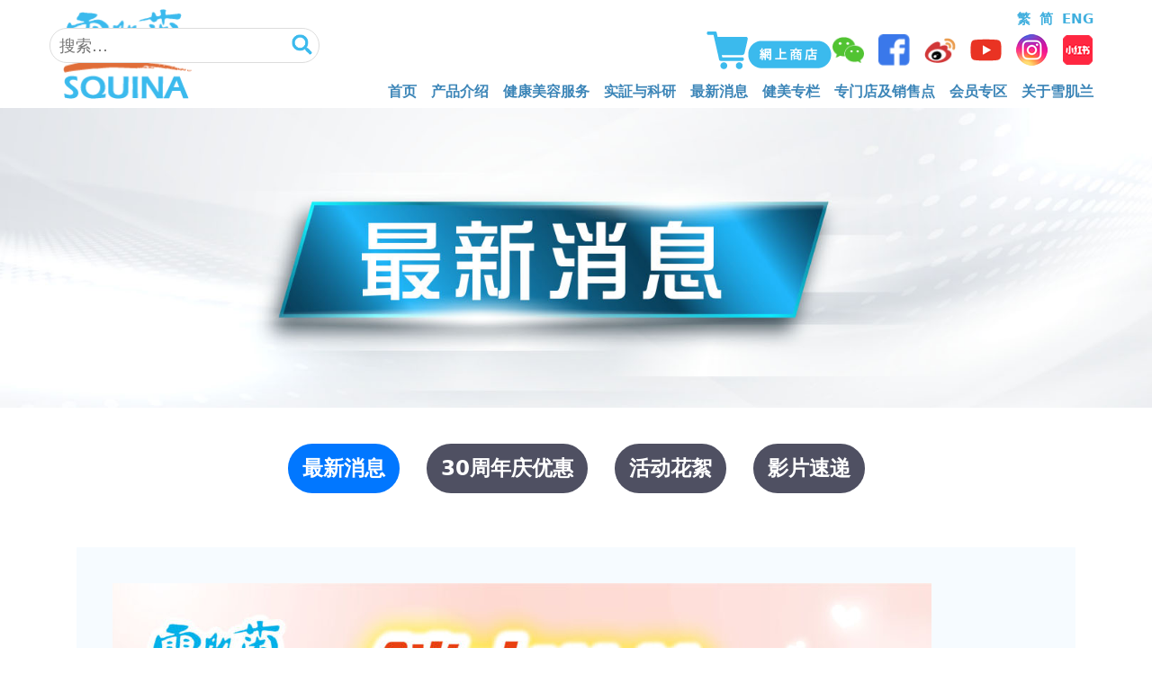

--- FILE ---
content_type: text/html; charset=UTF-8
request_url: https://www.squina.com/cn/news/mothersdayoffer/
body_size: 10533
content:
<!DOCTYPE html>
<html lang="zh-CN" itemscope itemtype="https://schema.org/Article">
<head>
<meta charset="UTF-8" />
<meta name="viewport" content="width=device-width" />
<script src="https://www.google.com/recaptcha/enterprise.js?render=6LfOKigsAAAAAHk4g6Mb0GWvP6JM89Sb-xMKstP4"></script>
<script>
  function onClick(e) {
    e.preventDefault();
    grecaptcha.enterprise.ready(async () => {
      const token = await grecaptcha.enterprise.execute('6LfOKigsAAAAAHk4g6Mb0GWvP6JM89Sb-xMKstP4', {action: 'LOGIN'});
    });
  }
</script>
<meta name='robots' content='index, follow, max-image-preview:large, max-snippet:-1, max-video-preview:-1' />
<link rel="alternate" href="https://www.squina.com/zh/news/mothersdayoffer/" hreflang="zh-HK" />
<link rel="alternate" href="https://www.squina.com/cn/news/mothersdayoffer/" hreflang="zh-CN" />
<link rel="alternate" href="https://www.squina.com/en/news/mothersdayoffer/" hreflang="en" />

	<!-- This site is optimized with the Yoast SEO plugin v26.5 - https://yoast.com/wordpress/plugins/seo/ -->
	<title>【母亲节限时礼遇】水凝素、安睡宝 买一送一！送妈妈 健康成双！ - squina 雪肌蘭</title>
	<link rel="canonical" href="https://www.squina.com/cn/news/mothersdayoffer/" />
	<meta property="og:locale" content="zh_CN" />
	<meta property="og:locale:alternate" content="zh_HK" />
	<meta property="og:locale:alternate" content="en_US" />
	<meta property="og:type" content="article" />
	<meta property="og:title" content="【母亲节限时礼遇】水凝素、安睡宝 买一送一！送妈妈 健康成双！ - squina 雪肌蘭" />
	<meta property="og:description" content="【母亲节尊赏礼遇：水凝素、安睡宝 限时买一送一！】 凡购买雪肌兰鱼宝水凝素(100粒)，或雪肌兰鱼宝安睡宝(6 ... 【母亲节限时礼遇】水凝素、安睡宝 买一送一！送妈妈 健康成双！" />
	<meta property="og:url" content="https://www.squina.com/cn/news/mothersdayoffer/" />
	<meta property="og:site_name" content="squina 雪肌蘭" />
	<meta property="article:modified_time" content="2024-04-30T10:20:30+00:00" />
	<meta property="og:image" content="https://www.squina.com/wp-content/uploads/2024/04/Artwork_WEB.jpg" />
	<meta property="og:image:width" content="2667" />
	<meta property="og:image:height" content="1476" />
	<meta property="og:image:type" content="image/jpeg" />
	<meta name="twitter:card" content="summary_large_image" />
	<meta name="twitter:label1" content="预计阅读时间" />
	<meta name="twitter:data1" content="1 分" />
	<script type="application/ld+json" class="yoast-schema-graph">{"@context":"https://schema.org","@graph":[{"@type":"WebPage","@id":"https://www.squina.com/cn/news/mothersdayoffer/","url":"https://www.squina.com/cn/news/mothersdayoffer/","name":"【母亲节限时礼遇】水凝素、安睡宝 买一送一！送妈妈 健康成双！ - squina 雪肌蘭","isPartOf":{"@id":"https://www.squina.com/cn/%e9%a6%96%e9%a0%81/#website"},"primaryImageOfPage":{"@id":"https://www.squina.com/cn/news/mothersdayoffer/#primaryimage"},"image":{"@id":"https://www.squina.com/cn/news/mothersdayoffer/#primaryimage"},"thumbnailUrl":"https://www.squina.com/wp-content/uploads/2024/04/Artwork_WEB.jpg","datePublished":"2024-04-30T02:25:52+00:00","dateModified":"2024-04-30T10:20:30+00:00","breadcrumb":{"@id":"https://www.squina.com/cn/news/mothersdayoffer/#breadcrumb"},"inLanguage":"zh-Hans","potentialAction":[{"@type":"ReadAction","target":["https://www.squina.com/cn/news/mothersdayoffer/"]}]},{"@type":"ImageObject","inLanguage":"zh-Hans","@id":"https://www.squina.com/cn/news/mothersdayoffer/#primaryimage","url":"https://www.squina.com/wp-content/uploads/2024/04/Artwork_WEB.jpg","contentUrl":"https://www.squina.com/wp-content/uploads/2024/04/Artwork_WEB.jpg","width":2667,"height":1476},{"@type":"BreadcrumbList","@id":"https://www.squina.com/cn/news/mothersdayoffer/#breadcrumb","itemListElement":[{"@type":"ListItem","position":1,"name":"Home","item":"https://www.squina.com/cn/%e9%a6%96%e9%a0%81/"},{"@type":"ListItem","position":2,"name":"【母亲节限时礼遇】水凝素、安睡宝 买一送一！送妈妈 健康成双！"}]},{"@type":"WebSite","@id":"https://www.squina.com/cn/%e9%a6%96%e9%a0%81/#website","url":"https://www.squina.com/cn/%e9%a6%96%e9%a0%81/","name":"squina 雪肌蘭","description":"","potentialAction":[{"@type":"SearchAction","target":{"@type":"EntryPoint","urlTemplate":"https://www.squina.com/cn/%e9%a6%96%e9%a0%81/?s={search_term_string}"},"query-input":{"@type":"PropertyValueSpecification","valueRequired":true,"valueName":"search_term_string"}}],"inLanguage":"zh-Hans"}]}</script>
	<!-- / Yoast SEO plugin. -->


<link rel="alternate" title="oEmbed (JSON)" type="application/json+oembed" href="https://www.squina.com/wp-json/oembed/1.0/embed?url=https%3A%2F%2Fwww.squina.com%2Fcn%2Fnews%2Fmothersdayoffer%2F" />
<link rel="alternate" title="oEmbed (XML)" type="text/xml+oembed" href="https://www.squina.com/wp-json/oembed/1.0/embed?url=https%3A%2F%2Fwww.squina.com%2Fcn%2Fnews%2Fmothersdayoffer%2F&#038;format=xml" />
<style id='wp-img-auto-sizes-contain-inline-css' type='text/css'>
img:is([sizes=auto i],[sizes^="auto," i]){contain-intrinsic-size:3000px 1500px}
/*# sourceURL=wp-img-auto-sizes-contain-inline-css */
</style>
<style id='wp-emoji-styles-inline-css' type='text/css'>

	img.wp-smiley, img.emoji {
		display: inline !important;
		border: none !important;
		box-shadow: none !important;
		height: 1em !important;
		width: 1em !important;
		margin: 0 0.07em !important;
		vertical-align: -0.1em !important;
		background: none !important;
		padding: 0 !important;
	}
/*# sourceURL=wp-emoji-styles-inline-css */
</style>
<style id='wp-block-library-inline-css' type='text/css'>
:root{--wp-block-synced-color:#7a00df;--wp-block-synced-color--rgb:122,0,223;--wp-bound-block-color:var(--wp-block-synced-color);--wp-editor-canvas-background:#ddd;--wp-admin-theme-color:#007cba;--wp-admin-theme-color--rgb:0,124,186;--wp-admin-theme-color-darker-10:#006ba1;--wp-admin-theme-color-darker-10--rgb:0,107,160.5;--wp-admin-theme-color-darker-20:#005a87;--wp-admin-theme-color-darker-20--rgb:0,90,135;--wp-admin-border-width-focus:2px}@media (min-resolution:192dpi){:root{--wp-admin-border-width-focus:1.5px}}.wp-element-button{cursor:pointer}:root .has-very-light-gray-background-color{background-color:#eee}:root .has-very-dark-gray-background-color{background-color:#313131}:root .has-very-light-gray-color{color:#eee}:root .has-very-dark-gray-color{color:#313131}:root .has-vivid-green-cyan-to-vivid-cyan-blue-gradient-background{background:linear-gradient(135deg,#00d084,#0693e3)}:root .has-purple-crush-gradient-background{background:linear-gradient(135deg,#34e2e4,#4721fb 50%,#ab1dfe)}:root .has-hazy-dawn-gradient-background{background:linear-gradient(135deg,#faaca8,#dad0ec)}:root .has-subdued-olive-gradient-background{background:linear-gradient(135deg,#fafae1,#67a671)}:root .has-atomic-cream-gradient-background{background:linear-gradient(135deg,#fdd79a,#004a59)}:root .has-nightshade-gradient-background{background:linear-gradient(135deg,#330968,#31cdcf)}:root .has-midnight-gradient-background{background:linear-gradient(135deg,#020381,#2874fc)}:root{--wp--preset--font-size--normal:16px;--wp--preset--font-size--huge:42px}.has-regular-font-size{font-size:1em}.has-larger-font-size{font-size:2.625em}.has-normal-font-size{font-size:var(--wp--preset--font-size--normal)}.has-huge-font-size{font-size:var(--wp--preset--font-size--huge)}.has-text-align-center{text-align:center}.has-text-align-left{text-align:left}.has-text-align-right{text-align:right}.has-fit-text{white-space:nowrap!important}#end-resizable-editor-section{display:none}.aligncenter{clear:both}.items-justified-left{justify-content:flex-start}.items-justified-center{justify-content:center}.items-justified-right{justify-content:flex-end}.items-justified-space-between{justify-content:space-between}.screen-reader-text{border:0;clip-path:inset(50%);height:1px;margin:-1px;overflow:hidden;padding:0;position:absolute;width:1px;word-wrap:normal!important}.screen-reader-text:focus{background-color:#ddd;clip-path:none;color:#444;display:block;font-size:1em;height:auto;left:5px;line-height:normal;padding:15px 23px 14px;text-decoration:none;top:5px;width:auto;z-index:100000}html :where(.has-border-color){border-style:solid}html :where([style*=border-top-color]){border-top-style:solid}html :where([style*=border-right-color]){border-right-style:solid}html :where([style*=border-bottom-color]){border-bottom-style:solid}html :where([style*=border-left-color]){border-left-style:solid}html :where([style*=border-width]){border-style:solid}html :where([style*=border-top-width]){border-top-style:solid}html :where([style*=border-right-width]){border-right-style:solid}html :where([style*=border-bottom-width]){border-bottom-style:solid}html :where([style*=border-left-width]){border-left-style:solid}html :where(img[class*=wp-image-]){height:auto;max-width:100%}:where(figure){margin:0 0 1em}html :where(.is-position-sticky){--wp-admin--admin-bar--position-offset:var(--wp-admin--admin-bar--height,0px)}@media screen and (max-width:600px){html :where(.is-position-sticky){--wp-admin--admin-bar--position-offset:0px}}

/*# sourceURL=wp-block-library-inline-css */
</style><style id='global-styles-inline-css' type='text/css'>
:root{--wp--preset--aspect-ratio--square: 1;--wp--preset--aspect-ratio--4-3: 4/3;--wp--preset--aspect-ratio--3-4: 3/4;--wp--preset--aspect-ratio--3-2: 3/2;--wp--preset--aspect-ratio--2-3: 2/3;--wp--preset--aspect-ratio--16-9: 16/9;--wp--preset--aspect-ratio--9-16: 9/16;--wp--preset--color--black: #000000;--wp--preset--color--cyan-bluish-gray: #abb8c3;--wp--preset--color--white: #ffffff;--wp--preset--color--pale-pink: #f78da7;--wp--preset--color--vivid-red: #cf2e2e;--wp--preset--color--luminous-vivid-orange: #ff6900;--wp--preset--color--luminous-vivid-amber: #fcb900;--wp--preset--color--light-green-cyan: #7bdcb5;--wp--preset--color--vivid-green-cyan: #00d084;--wp--preset--color--pale-cyan-blue: #8ed1fc;--wp--preset--color--vivid-cyan-blue: #0693e3;--wp--preset--color--vivid-purple: #9b51e0;--wp--preset--gradient--vivid-cyan-blue-to-vivid-purple: linear-gradient(135deg,rgb(6,147,227) 0%,rgb(155,81,224) 100%);--wp--preset--gradient--light-green-cyan-to-vivid-green-cyan: linear-gradient(135deg,rgb(122,220,180) 0%,rgb(0,208,130) 100%);--wp--preset--gradient--luminous-vivid-amber-to-luminous-vivid-orange: linear-gradient(135deg,rgb(252,185,0) 0%,rgb(255,105,0) 100%);--wp--preset--gradient--luminous-vivid-orange-to-vivid-red: linear-gradient(135deg,rgb(255,105,0) 0%,rgb(207,46,46) 100%);--wp--preset--gradient--very-light-gray-to-cyan-bluish-gray: linear-gradient(135deg,rgb(238,238,238) 0%,rgb(169,184,195) 100%);--wp--preset--gradient--cool-to-warm-spectrum: linear-gradient(135deg,rgb(74,234,220) 0%,rgb(151,120,209) 20%,rgb(207,42,186) 40%,rgb(238,44,130) 60%,rgb(251,105,98) 80%,rgb(254,248,76) 100%);--wp--preset--gradient--blush-light-purple: linear-gradient(135deg,rgb(255,206,236) 0%,rgb(152,150,240) 100%);--wp--preset--gradient--blush-bordeaux: linear-gradient(135deg,rgb(254,205,165) 0%,rgb(254,45,45) 50%,rgb(107,0,62) 100%);--wp--preset--gradient--luminous-dusk: linear-gradient(135deg,rgb(255,203,112) 0%,rgb(199,81,192) 50%,rgb(65,88,208) 100%);--wp--preset--gradient--pale-ocean: linear-gradient(135deg,rgb(255,245,203) 0%,rgb(182,227,212) 50%,rgb(51,167,181) 100%);--wp--preset--gradient--electric-grass: linear-gradient(135deg,rgb(202,248,128) 0%,rgb(113,206,126) 100%);--wp--preset--gradient--midnight: linear-gradient(135deg,rgb(2,3,129) 0%,rgb(40,116,252) 100%);--wp--preset--font-size--small: 13px;--wp--preset--font-size--medium: 20px;--wp--preset--font-size--large: 36px;--wp--preset--font-size--x-large: 42px;--wp--preset--spacing--20: 0.44rem;--wp--preset--spacing--30: 0.67rem;--wp--preset--spacing--40: 1rem;--wp--preset--spacing--50: 1.5rem;--wp--preset--spacing--60: 2.25rem;--wp--preset--spacing--70: 3.38rem;--wp--preset--spacing--80: 5.06rem;--wp--preset--shadow--natural: 6px 6px 9px rgba(0, 0, 0, 0.2);--wp--preset--shadow--deep: 12px 12px 50px rgba(0, 0, 0, 0.4);--wp--preset--shadow--sharp: 6px 6px 0px rgba(0, 0, 0, 0.2);--wp--preset--shadow--outlined: 6px 6px 0px -3px rgb(255, 255, 255), 6px 6px rgb(0, 0, 0);--wp--preset--shadow--crisp: 6px 6px 0px rgb(0, 0, 0);}:where(.is-layout-flex){gap: 0.5em;}:where(.is-layout-grid){gap: 0.5em;}body .is-layout-flex{display: flex;}.is-layout-flex{flex-wrap: wrap;align-items: center;}.is-layout-flex > :is(*, div){margin: 0;}body .is-layout-grid{display: grid;}.is-layout-grid > :is(*, div){margin: 0;}:where(.wp-block-columns.is-layout-flex){gap: 2em;}:where(.wp-block-columns.is-layout-grid){gap: 2em;}:where(.wp-block-post-template.is-layout-flex){gap: 1.25em;}:where(.wp-block-post-template.is-layout-grid){gap: 1.25em;}.has-black-color{color: var(--wp--preset--color--black) !important;}.has-cyan-bluish-gray-color{color: var(--wp--preset--color--cyan-bluish-gray) !important;}.has-white-color{color: var(--wp--preset--color--white) !important;}.has-pale-pink-color{color: var(--wp--preset--color--pale-pink) !important;}.has-vivid-red-color{color: var(--wp--preset--color--vivid-red) !important;}.has-luminous-vivid-orange-color{color: var(--wp--preset--color--luminous-vivid-orange) !important;}.has-luminous-vivid-amber-color{color: var(--wp--preset--color--luminous-vivid-amber) !important;}.has-light-green-cyan-color{color: var(--wp--preset--color--light-green-cyan) !important;}.has-vivid-green-cyan-color{color: var(--wp--preset--color--vivid-green-cyan) !important;}.has-pale-cyan-blue-color{color: var(--wp--preset--color--pale-cyan-blue) !important;}.has-vivid-cyan-blue-color{color: var(--wp--preset--color--vivid-cyan-blue) !important;}.has-vivid-purple-color{color: var(--wp--preset--color--vivid-purple) !important;}.has-black-background-color{background-color: var(--wp--preset--color--black) !important;}.has-cyan-bluish-gray-background-color{background-color: var(--wp--preset--color--cyan-bluish-gray) !important;}.has-white-background-color{background-color: var(--wp--preset--color--white) !important;}.has-pale-pink-background-color{background-color: var(--wp--preset--color--pale-pink) !important;}.has-vivid-red-background-color{background-color: var(--wp--preset--color--vivid-red) !important;}.has-luminous-vivid-orange-background-color{background-color: var(--wp--preset--color--luminous-vivid-orange) !important;}.has-luminous-vivid-amber-background-color{background-color: var(--wp--preset--color--luminous-vivid-amber) !important;}.has-light-green-cyan-background-color{background-color: var(--wp--preset--color--light-green-cyan) !important;}.has-vivid-green-cyan-background-color{background-color: var(--wp--preset--color--vivid-green-cyan) !important;}.has-pale-cyan-blue-background-color{background-color: var(--wp--preset--color--pale-cyan-blue) !important;}.has-vivid-cyan-blue-background-color{background-color: var(--wp--preset--color--vivid-cyan-blue) !important;}.has-vivid-purple-background-color{background-color: var(--wp--preset--color--vivid-purple) !important;}.has-black-border-color{border-color: var(--wp--preset--color--black) !important;}.has-cyan-bluish-gray-border-color{border-color: var(--wp--preset--color--cyan-bluish-gray) !important;}.has-white-border-color{border-color: var(--wp--preset--color--white) !important;}.has-pale-pink-border-color{border-color: var(--wp--preset--color--pale-pink) !important;}.has-vivid-red-border-color{border-color: var(--wp--preset--color--vivid-red) !important;}.has-luminous-vivid-orange-border-color{border-color: var(--wp--preset--color--luminous-vivid-orange) !important;}.has-luminous-vivid-amber-border-color{border-color: var(--wp--preset--color--luminous-vivid-amber) !important;}.has-light-green-cyan-border-color{border-color: var(--wp--preset--color--light-green-cyan) !important;}.has-vivid-green-cyan-border-color{border-color: var(--wp--preset--color--vivid-green-cyan) !important;}.has-pale-cyan-blue-border-color{border-color: var(--wp--preset--color--pale-cyan-blue) !important;}.has-vivid-cyan-blue-border-color{border-color: var(--wp--preset--color--vivid-cyan-blue) !important;}.has-vivid-purple-border-color{border-color: var(--wp--preset--color--vivid-purple) !important;}.has-vivid-cyan-blue-to-vivid-purple-gradient-background{background: var(--wp--preset--gradient--vivid-cyan-blue-to-vivid-purple) !important;}.has-light-green-cyan-to-vivid-green-cyan-gradient-background{background: var(--wp--preset--gradient--light-green-cyan-to-vivid-green-cyan) !important;}.has-luminous-vivid-amber-to-luminous-vivid-orange-gradient-background{background: var(--wp--preset--gradient--luminous-vivid-amber-to-luminous-vivid-orange) !important;}.has-luminous-vivid-orange-to-vivid-red-gradient-background{background: var(--wp--preset--gradient--luminous-vivid-orange-to-vivid-red) !important;}.has-very-light-gray-to-cyan-bluish-gray-gradient-background{background: var(--wp--preset--gradient--very-light-gray-to-cyan-bluish-gray) !important;}.has-cool-to-warm-spectrum-gradient-background{background: var(--wp--preset--gradient--cool-to-warm-spectrum) !important;}.has-blush-light-purple-gradient-background{background: var(--wp--preset--gradient--blush-light-purple) !important;}.has-blush-bordeaux-gradient-background{background: var(--wp--preset--gradient--blush-bordeaux) !important;}.has-luminous-dusk-gradient-background{background: var(--wp--preset--gradient--luminous-dusk) !important;}.has-pale-ocean-gradient-background{background: var(--wp--preset--gradient--pale-ocean) !important;}.has-electric-grass-gradient-background{background: var(--wp--preset--gradient--electric-grass) !important;}.has-midnight-gradient-background{background: var(--wp--preset--gradient--midnight) !important;}.has-small-font-size{font-size: var(--wp--preset--font-size--small) !important;}.has-medium-font-size{font-size: var(--wp--preset--font-size--medium) !important;}.has-large-font-size{font-size: var(--wp--preset--font-size--large) !important;}.has-x-large-font-size{font-size: var(--wp--preset--font-size--x-large) !important;}
/*# sourceURL=global-styles-inline-css */
</style>

<style id='classic-theme-styles-inline-css' type='text/css'>
/*! This file is auto-generated */
.wp-block-button__link{color:#fff;background-color:#32373c;border-radius:9999px;box-shadow:none;text-decoration:none;padding:calc(.667em + 2px) calc(1.333em + 2px);font-size:1.125em}.wp-block-file__button{background:#32373c;color:#fff;text-decoration:none}
/*# sourceURL=/wp-includes/css/classic-themes.min.css */
</style>
<link rel='stylesheet' id='blankslate-style-css' href='https://www.squina.com/wp-content/themes/blankslate/style.css?ver=6.9' type='text/css' media='all' />
<link rel='stylesheet' id='wp-pagenavi-css' href='https://www.squina.com/wp-content/plugins/wp-pagenavi/pagenavi-css.css?ver=2.70' type='text/css' media='all' />
<script type="text/javascript" src="https://www.squina.com/wp-includes/js/jquery/jquery.min.js?ver=3.7.1" id="jquery-core-js"></script>
<script type="text/javascript" src="https://www.squina.com/wp-includes/js/jquery/jquery-migrate.min.js?ver=3.4.1" id="jquery-migrate-js"></script>
<link rel="https://api.w.org/" href="https://www.squina.com/wp-json/" /><link rel="alternate" title="JSON" type="application/json" href="https://www.squina.com/wp-json/wp/v2/news/5405" /><link rel="EditURI" type="application/rsd+xml" title="RSD" href="https://www.squina.com/xmlrpc.php?rsd" />
<meta name="generator" content="WordPress 6.9" />
<link rel='shortlink' href='https://www.squina.com/?p=5405' />
<meta name="redi-version" content="1.2.7" /><link rel="icon" type="image/x-icon" href=https://www.squina.com/wp-content/themes/blankslate/img/logo.ico">
<link rel="stylesheet" href="https://use.fontawesome.com/releases/v5.7.2/css/all.css" integrity="sha384-fnmOCqbTlWIlj8LyTjo7mOUStjsKC4pOpQbqyi7RrhN7udi9RwhKkMHpvLbHG9Sr" crossorigin="anonymous">
<link href="https://cdn.jsdelivr.net/npm/bootstrap@5.2.3/dist/css/bootstrap.min.css" rel="stylesheet" integrity="sha384-rbsA2VBKQhggwzxH7pPCaAqO46MgnOM80zW1RWuH61DGLwZJEdK2Kadq2F9CUG65" crossorigin="anonymous">

<link href="https://www.squina.com/wp-content/themes/blankslate/js/flexslider/flexslider.css" rel="stylesheet" type="text/css" />
<link href="https://www.squina.com/wp-content/themes/blankslate/css/animate.css" rel="stylesheet" type="text/css" />
<link href="https://www.squina.com/wp-content/themes/blankslate/css/style.css" rel="stylesheet" type="text/css" />
<link href="https://www.squina.com/wp-content/themes/blankslate/css/style-responsive.css" rel="stylesheet" type="text/css" />
<link href="https://www.squina.com/wp-content/themes/blankslate/js/owlcarousel/assets/owl.carousel.css" rel="stylesheet" type="text/css" />
<link href="https://fonts.googleapis.com/css?family=Roboto:300,400,500,700,900" rel="stylesheet">

<script type="text/javascript" src="https://www.squina.com/wp-content/themes/blankslate/js/jquery-1.12.4.min.js"></script>
<script src="https://cdn.jsdelivr.net/npm/bootstrap@5.2.3/dist/js/bootstrap.bundle.min.js" integrity="sha384-kenU1KFdBIe4zVF0s0G1M5b4hcpxyD9F7jL+jjXkk+Q2h455rYXK/7HAuoJl+0I4" crossorigin="anonymous"></script>
<script type="text/javascript" src="https://www.squina.com/wp-content/themes/blankslate/js/wow.min.js"></script>
<script type="text/javascript" src="https://www.squina.com/wp-content/themes/blankslate/js/flexslider/jquery.flexslider.js"></script>
<script type="text/javascript" src="https://www.squina.com/wp-content/themes/blankslate/js/owlcarousel/owl.carousel.js"></script>
<script type="text/javascript" src="https://www.squina.com/wp-content/themes/blankslate/js/function.js"></script>



<!-- Google Tag Manager -->

<script>(function(w,d,s,l,i){w[l]=w[l]||[];w[l].push({'gtm.start':

new Date().getTime(),event:'gtm.js'});var f=d.getElementsByTagName(s)[0],

j=d.createElement(s),dl=l!='dataLayer'?'&l='+l:'';j.async=true;j.src=

'https://www.googletagmanager.com/gtm.js?id='+i+dl;f.parentNode.insertBefore(j,f);

})(window,document,'script','dataLayer','GTM-MKH6BNQ');</script>

<!-- End Google Tag Manager --> 

<!-- Google Tag Manager (noscript) -->

<noscript><iframe src="https://www.googletagmanager.com/ns.html?id=GTM-MKH6BNQ"

height="0" width="0" style="display:none;visibility:hidden"></iframe></noscript>

<!-- End Google Tag Manager (noscript) -->
</head>
<body class="wp-singular news-template-default single single-news postid-5405 wp-embed-responsive wp-theme-blankslate">
<a href="#content" class="skip-link screen-reader-text">Skip to the content</a><header>
	<div class="section-wrapper">
		<div class="mobile-menu-btn">
			<div></div>
			<div></div>
			<div></div>
		</div>

		<div class="logo">
			<a href="https://www.squina.com/cn/%e9%a6%96%e9%a0%81"><img src="https://www.squina.com/wp-content/themes/blankslate/img/logo.png" /></a>
		</div>	

		<div class="menu-top-menu-cn-container"><ul id="menu-top-menu-cn" class="menu"><li id="menu-item-1996" class="menu-item menu-item-type-post_type menu-item-object-page menu-item-home menu-item-1996"><a href="https://www.squina.com/cn/%e9%a6%96%e9%a0%81/" itemprop="url">首页</a></li>
<li id="menu-item-2936" class="menu-item menu-item-type-taxonomy menu-item-object-products-category menu-item-has-children menu-item-2936"><a href="https://www.squina.com/zh/products-category/natural-health-food/" itemprop="url">产品介绍</a>
<ul class="sub-menu">
	<li id="menu-item-3589" class="menu-item menu-item-type-taxonomy menu-item-object-products-category menu-item-3589"><a href="https://www.squina.com/cn/products-category/natural-health-food/" itemprop="url">天然健康食品</a></li>
	<li id="menu-item-3590" class="menu-item menu-item-type-taxonomy menu-item-object-products-category menu-item-3590"><a href="https://www.squina.com/cn/products-category/natural-skincare/" itemprop="url">天然护肤品</a></li>
	<li id="menu-item-3591" class="menu-item menu-item-type-taxonomy menu-item-object-products-category menu-item-3591"><a href="https://www.squina.com/cn/products-category/makeup/" itemprop="url">优质化妆品</a></li>
</ul>
</li>
<li id="menu-item-1997" class="menu-item menu-item-type-post_type menu-item-object-page menu-item-has-children menu-item-1997"><a href="https://www.squina.com/cn/services/" itemprop="url">健康美容服务</a>
<ul class="sub-menu">
	<li id="menu-item-3588" class="menu-item menu-item-type-taxonomy menu-item-object-beauty-category menu-item-3588"><a href="https://www.squina.com/cn/beauty-category/facial-treatment/" itemprop="url">美容疗程</a></li>
	<li id="menu-item-3587" class="menu-item menu-item-type-taxonomy menu-item-object-beauty-category menu-item-3587"><a href="https://www.squina.com/cn/beauty-category/slimming-treatment/" itemprop="url">纤体疗程</a></li>
	<li id="menu-item-2939" class="menu-item menu-item-type-custom menu-item-object-custom menu-item-2939"><a href="http://www.squina-ehc.com/" itemprop="url">健康管理中心</a></li>
</ul>
</li>
<li id="menu-item-3363" class="menu-item menu-item-type-taxonomy menu-item-object-research-category menu-item-has-children menu-item-3363"><a href="https://www.squina.com/cn/research-category/sharing/" itemprop="url">实証与科研</a>
<ul class="sub-menu">
	<li id="menu-item-2941" class="menu-item menu-item-type-taxonomy menu-item-object-research-category menu-item-2941"><a href="https://www.squina.com/cn/research-category/sharing/" itemprop="url">实証分享</a></li>
	<li id="menu-item-2943" class="menu-item menu-item-type-taxonomy menu-item-object-research-category menu-item-2943"><a href="https://www.squina.com/cn/research-category/research/" itemprop="url">科研成果</a></li>
	<li id="menu-item-2942" class="menu-item menu-item-type-taxonomy menu-item-object-research-category menu-item-2942"><a href="https://www.squina.com/cn/research-category/patent/" itemprop="url">专利效能认証</a></li>
</ul>
</li>
<li id="menu-item-2039" class="menu-item menu-item-type-taxonomy menu-item-object-news-category current-news-ancestor current-menu-parent current-news-parent menu-item-has-children menu-item-2039"><a href="https://www.squina.com/cn/news-category/all/" itemprop="url">最新消息</a>
<ul class="sub-menu">
	<li id="menu-item-5314" class="menu-item menu-item-type-taxonomy menu-item-object-news-category menu-item-5314"><a href="https://www.squina.com/zh/news-category/anniversary/" itemprop="url">30周年庆优惠</a></li>
	<li id="menu-item-2038" class="menu-item menu-item-type-taxonomy menu-item-object-news-category menu-item-2038"><a href="https://www.squina.com/cn/news-category/event/" itemprop="url">活动花絮</a></li>
	<li id="menu-item-2040" class="menu-item menu-item-type-custom menu-item-object-custom menu-item-2040"><a href="https://www.youtube.com/user/squinahk" itemprop="url">影片速递</a></li>
</ul>
</li>
<li id="menu-item-2953" class="menu-item menu-item-type-taxonomy menu-item-object-category menu-item-has-children menu-item-2953"><a href="https://www.squina.com/cn/category/latest-news/epidemic-prevention/" itemprop="url">健美专栏</a>
<ul class="sub-menu">
	<li id="menu-item-5683" class="menu-item menu-item-type-taxonomy menu-item-object-category menu-item-5683"><a href="https://www.squina.com/zh/category/latest-news/%e5%90%8d%e4%ba%ba%e6%8e%a8%e8%96%a6/" itemprop="url">名人推荐</a></li>
	<li id="menu-item-2952" class="menu-item menu-item-type-taxonomy menu-item-object-category menu-item-2952"><a href="https://www.squina.com/cn/category/latest-news/epidemic-prevention/" itemprop="url">抗疫保健篇</a></li>
	<li id="menu-item-2951" class="menu-item menu-item-type-taxonomy menu-item-object-category menu-item-2951"><a href="https://www.squina.com/cn/category/latest-news/doctor-article/" itemprop="url">医生篇</a></li>
	<li id="menu-item-2950" class="menu-item menu-item-type-taxonomy menu-item-object-category menu-item-2950"><a href="https://www.squina.com/cn/category/latest-news/chinese-medicine/" itemprop="url">中医篇</a></li>
	<li id="menu-item-2949" class="menu-item menu-item-type-taxonomy menu-item-object-category menu-item-2949"><a href="https://www.squina.com/cn/category/latest-news/academics/" itemprop="url">学者篇</a></li>
	<li id="menu-item-2948" class="menu-item menu-item-type-taxonomy menu-item-object-category menu-item-2948"><a href="https://www.squina.com/cn/category/latest-news/nutritionists/" itemprop="url">营养师篇</a></li>
	<li id="menu-item-2947" class="menu-item menu-item-type-taxonomy menu-item-object-category menu-item-2947"><a href="https://www.squina.com/cn/category/latest-news/sports/" itemprop="url">运动篇</a></li>
	<li id="menu-item-2946" class="menu-item menu-item-type-taxonomy menu-item-object-category menu-item-2946"><a href="https://www.squina.com/cn/category/latest-news/healthy-classroom/" itemprop="url">雪肌兰健康教室</a></li>
	<li id="menu-item-2944" class="menu-item menu-item-type-taxonomy menu-item-object-category menu-item-2944"><a href="https://www.squina.com/cn/category/latest-news/life/" itemprop="url">Life生活誌</a></li>
</ul>
</li>
<li id="menu-item-2960" class="menu-item menu-item-type-post_type menu-item-object-page menu-item-2960"><a href="https://www.squina.com/cn/%e4%b8%93%e9%97%a8%e5%ba%97%e5%8f%8a%e9%94%80%e5%94%ae%e7%82%b9/" itemprop="url">专门店及销售点</a></li>
<li id="menu-item-3362" class="menu-item menu-item-type-post_type menu-item-object-page menu-item-has-children menu-item-3362"><a href="https://www.squina.com/cn/%e5%b0%8a%e4%ba%ab%e7%a4%bc%e9%81%87/" itemprop="url">会员专区</a>
<ul class="sub-menu">
	<li id="menu-item-2026" class="menu-item menu-item-type-post_type menu-item-object-page menu-item-2026"><a href="https://www.squina.com/cn/%e5%b0%8a%e4%ba%ab%e7%a4%bc%e9%81%87/" itemprop="url">尊享礼遇</a></li>
	<li id="menu-item-2022" class="menu-item menu-item-type-post_type menu-item-object-page menu-item-2022"><a href="https://www.squina.com/cn/life_promotion/" itemprop="url">《Life生话志》精选优惠</a></li>
	<li id="menu-item-2023" class="menu-item menu-item-type-post_type menu-item-object-page menu-item-2023"><a href="https://www.squina.com/cn/birthday_offer/" itemprop="url">生日献礼</a></li>
	<li id="menu-item-2024" class="menu-item menu-item-type-post_type menu-item-object-page menu-item-2024"><a href="https://www.squina.com/cn/%e6%94%b6%e9%9b%86%e4%b8%aa%e4%ba%ba%e8%b5%84%e6%96%99%e5%a3%b0%e6%98%8e/" itemprop="url">收集个人资料声明</a></li>
</ul>
</li>
<li id="menu-item-2031" class="menu-item menu-item-type-post_type menu-item-object-page menu-item-has-children menu-item-2031"><a href="https://www.squina.com/cn/%e5%85%ac%e5%8f%b8%e7%ae%80%e4%bb%8b/" itemprop="url">关于雪肌兰</a>
<ul class="sub-menu">
	<li id="menu-item-2028" class="menu-item menu-item-type-post_type menu-item-object-page menu-item-2028"><a href="https://www.squina.com/cn/%e5%85%ac%e5%8f%b8%e7%ae%80%e4%bb%8b/" itemprop="url">公司简介</a></li>
	<li id="menu-item-2030" class="menu-item menu-item-type-post_type menu-item-object-page menu-item-2030"><a href="https://www.squina.com/cn/%e4%b8%bb%e5%b8%ad%e4%bb%8b%e7%bb%8d/" itemprop="url">主席介绍</a></li>
	<li id="menu-item-2027" class="menu-item menu-item-type-post_type menu-item-object-page menu-item-2027"><a href="https://www.squina.com/cn/%e5%89%af%e4%b8%bb%e5%b8%ad%e4%bb%8b%e7%bb%8d/" itemprop="url">副主席介绍</a></li>
	<li id="menu-item-2029" class="menu-item menu-item-type-post_type menu-item-object-page menu-item-2029"><a href="https://www.squina.com/cn/%e4%bc%81%e6%a5%ad%e6%ae%8a%e6%a6%ae/" itemprop="url">企业殊荣</a></li>
	<li id="menu-item-2025" class="menu-item menu-item-type-post_type menu-item-object-page menu-item-2025"><a href="https://www.squina.com/cn/%e7%88%b1%e5%bf%83%e4%b9%89%e5%b7%a5%e9%98%9f/" itemprop="url">爱心义工队</a></li>
	<li id="menu-item-2021" class="menu-item menu-item-type-post_type menu-item-object-page menu-item-2021"><a href="https://www.squina.com/cn/%e8%81%94%e7%bb%9c%e6%88%91%e4%bb%ac/" itemprop="url">联络我们</a></li>
</ul>
</li>
</ul></div>	
		
		<ul class="language">
				<li class="lang-item lang-item-46 lang-item-zh lang-item-first"><a  lang="zh-HK" hreflang="zh-HK" href="https://www.squina.com/zh/news/mothersdayoffer/">繁</a></li>
	<li class="lang-item lang-item-64 lang-item-cn current-lang"><a  lang="zh-CN" hreflang="zh-CN" href="https://www.squina.com/cn/news/mothersdayoffer/">简</a></li>
	<li class="lang-item lang-item-49 lang-item-en"><a  lang="en-US" hreflang="en-US" href="https://www.squina.com/en/news/mothersdayoffer/">ENG</a></li>
		</ul>

		<div class="social-menu">
			<a href="https://weixin.qq.com/r/QkxIUO7Et7PIraoz9xlQ" class="icon-wc"></a>
			<a href="https://www.facebook.com/squina.hk" class="icon-fb"></a>
			<a href="http://weibo.com/squinahk" class="icon-wb"></a>
			<a href="https://www.youtube.com/user/squinahk" class="icon-yt"></a>		
			<a href="https://www.instagram.com/squinahk?igsh=MXJ1dDFlaDB0cWRidg==" class="icon-ig"></a>
			<a href="https://www.xiaohongshu.com/user/profile/65e58678000000000b032ba0?xhsshare=CopyLink&#038;appuid=5b4edbcb4eacab203bb832f9&#038;apptime=1716280662" class="icon-xh"></a>	
		</div>

		<div  class="shop-btn">
			<a href="https://shop.squina.hk/"><img src="https://www.squina.com/wp-content/themes/blankslate/img/shop-btn.png"/></a>
		</div>

		<div class="search-bar">
			<form role="search" method="get" class="search-form" action="https://www.squina.com/cn/">
				<label>
					<span class="screen-reader-text">搜索：</span>
					<input type="search" class="search-field" placeholder="搜索&hellip;" value="" name="s" />
				</label>
				<input type="submit" class="search-submit" value="搜索" />
			</form>		</div>
	</div>	
</header>


<div class="section page-banner" style="background-image: url('https://www.squina.com/wp-content/uploads/2024/01/最新消息.jpg');">
	<div class="section-wrapper">
		<img src="https://www.squina.com/wp-content/themes/blankslate/img/page-banner-scale.png" />
	</div>
</div>
<div class="content">
	<div class="section-wrapper">
		<div class="content-wrapper">
			<div class="tap-btn-group inner-page-menu">			
				<a href="https://www.squina.com/cn/news-category/all/" class="current-term">最新消息</a><a href="https://www.squina.com/cn/news-category/anniversary/" class="">30周年庆优惠</a><a href="https://www.squina.com/cn/news-category/event/" class="">活动花絮</a><a href="https://www.youtube.com/user/squinahk" class="" target="_blank">影片速递</a>			</div>
		</div>		
	</div>
</div>
<div class="content">
	<div class="section-wrapper">
		<div class="content-wrapper pt-0">
			<div class="row">
				<div class="col-xl-12 col-lg-12 col-md-12 col-12">					
					<div class="sharing-content-box detail-page " >						
						<div class="page-image detail-page" style="background-image:url('https://www.squina.com/wp-content/uploads/2024/04/Artwork_WEB.jpg');">
							
						</div>
						<div class="content-box text-content-box">	
							<p><img fetchpriority="high" decoding="async" class="alignnone size-large wp-image-5408" src="https://www.squina.com/wp-content/uploads/2024/04/Artwork_640x720px_Final-910x1024.jpg" alt="" width="910" height="1024" srcset="https://www.squina.com/wp-content/uploads/2024/04/Artwork_640x720px_Final-910x1024.jpg 910w, https://www.squina.com/wp-content/uploads/2024/04/Artwork_640x720px_Final-267x300.jpg 267w" sizes="(max-width: 910px) 100vw, 910px" /></p>
<p><strong>【母亲节尊赏礼遇：水凝素、安睡宝</strong> <strong>限时买一送一！】</strong></p>
<ul>
<li>凡购买雪肌兰鱼宝水凝素(100粒)，或雪肌兰鱼宝安睡宝(60粒)一件，即可享免费同款产品一件</li>
<li>每人每款限购3件</li>
<li>推广期至2024年5月12日</li>
<li>数量有限，送完即止</li>
<li>适用于雪肌兰专门店及专柜(包括屈臣氏雪肌兰专柜)</li>
<li>单一发票计算，图片只供参考</li>
<li>不得与其他优惠同时使用</li>
<li>如有争议，雪肌兰保留最终决定权</li>
</ul>
														
						</div>
					</div>
				</div>
			</div>			
		</div>
	</div>
</div>
<footer>
	<div class="footer-content">
	<hr/>
		<div class="social-menu">
			<a href="https://weixin.qq.com/r/QkxIUO7Et7PIraoz9xlQ" class="icon-wc" target="_blank"></a>
			<a href="https://www.facebook.com/squina.hk" class="icon-fb" target="_blank"></a>
			<a href="http://weibo.com/squinahk" class="icon-wb" target="_blank"></a>
			<a href="https://www.youtube.com/user/squinahk" class="icon-yt" target="_blank"></a>	
			<a href="https://www.instagram.com/squinahk?igsh=MXJ1dDFlaDB0cWRidg==" class="icon-ig" target="_blank"></a>
			<a href="https://www.xiaohongshu.com/user/profile/65e58678000000000b032ba0?xhsshare=CopyLink&#038;appuid=5b4edbcb4eacab203bb832f9&#038;apptime=1716280662" class="icon-xh" target="_blank"></a>			
		</div>
		<div  class="shop-btn">
			<a href="https://shop.squina.hk/" target="_blank"><img src="https://www.squina.com/wp-content/themes/blankslate/img/shop-btn.png"/></a>
		</div>
		<div class="search-bar">
			<form role="search" method="get" class="search-form" action="https://www.squina.com/cn/">
				<label>
					<span class="screen-reader-text">搜索：</span>
					<input type="search" class="search-field" placeholder="搜索&hellip;" value="" name="s" />
				</label>
				<input type="submit" class="search-submit" value="搜索" />
			</form>		</div>
		<div class="language">
				<li class="lang-item lang-item-46 lang-item-zh lang-item-first"><a  lang="zh-HK" hreflang="zh-HK" href="https://www.squina.com/zh/news/mothersdayoffer/">繁</a></li>
	<li class="lang-item lang-item-64 lang-item-cn current-lang"><a  lang="zh-CN" hreflang="zh-CN" href="https://www.squina.com/cn/news/mothersdayoffer/">简</a></li>
	<li class="lang-item lang-item-49 lang-item-en"><a  lang="en-US" hreflang="en-US" href="https://www.squina.com/en/news/mothersdayoffer/">ENG</a></li>
		</div>
	</div>
	<div class="content-wrapper">
		<div class="copyright">&copy; 2026 squina 雪肌蘭</div>
	</div>	
</footer>
<script type="speculationrules">
{"prefetch":[{"source":"document","where":{"and":[{"href_matches":"/*"},{"not":{"href_matches":["/wp-*.php","/wp-admin/*","/wp-content/uploads/*","/wp-content/*","/wp-content/plugins/*","/wp-content/themes/blankslate/*","/*\\?(.+)"]}},{"not":{"selector_matches":"a[rel~=\"nofollow\"]"}},{"not":{"selector_matches":".no-prefetch, .no-prefetch a"}}]},"eagerness":"conservative"}]}
</script>
<script>
jQuery(document).ready(function($) {
var deviceAgent = navigator.userAgent.toLowerCase();
if (deviceAgent.match(/(iphone|ipod|ipad)/)) {
$("html").addClass("ios");
$("html").addClass("mobile");
}
if (deviceAgent.match(/(Android)/)) {
$("html").addClass("android");
$("html").addClass("mobile");
}
if (navigator.userAgent.search("MSIE") >= 0) {
$("html").addClass("ie");
}
else if (navigator.userAgent.search("Chrome") >= 0) {
$("html").addClass("chrome");
}
else if (navigator.userAgent.search("Firefox") >= 0) {
$("html").addClass("firefox");
}
else if (navigator.userAgent.search("Safari") >= 0 && navigator.userAgent.search("Chrome") < 0) {
$("html").addClass("safari");
}
else if (navigator.userAgent.search("Opera") >= 0) {
$("html").addClass("opera");
}
});
</script>
<script id="wp-emoji-settings" type="application/json">
{"baseUrl":"https://s.w.org/images/core/emoji/17.0.2/72x72/","ext":".png","svgUrl":"https://s.w.org/images/core/emoji/17.0.2/svg/","svgExt":".svg","source":{"concatemoji":"https://www.squina.com/wp-includes/js/wp-emoji-release.min.js?ver=6.9"}}
</script>
<script type="module">
/* <![CDATA[ */
/*! This file is auto-generated */
const a=JSON.parse(document.getElementById("wp-emoji-settings").textContent),o=(window._wpemojiSettings=a,"wpEmojiSettingsSupports"),s=["flag","emoji"];function i(e){try{var t={supportTests:e,timestamp:(new Date).valueOf()};sessionStorage.setItem(o,JSON.stringify(t))}catch(e){}}function c(e,t,n){e.clearRect(0,0,e.canvas.width,e.canvas.height),e.fillText(t,0,0);t=new Uint32Array(e.getImageData(0,0,e.canvas.width,e.canvas.height).data);e.clearRect(0,0,e.canvas.width,e.canvas.height),e.fillText(n,0,0);const a=new Uint32Array(e.getImageData(0,0,e.canvas.width,e.canvas.height).data);return t.every((e,t)=>e===a[t])}function p(e,t){e.clearRect(0,0,e.canvas.width,e.canvas.height),e.fillText(t,0,0);var n=e.getImageData(16,16,1,1);for(let e=0;e<n.data.length;e++)if(0!==n.data[e])return!1;return!0}function u(e,t,n,a){switch(t){case"flag":return n(e,"\ud83c\udff3\ufe0f\u200d\u26a7\ufe0f","\ud83c\udff3\ufe0f\u200b\u26a7\ufe0f")?!1:!n(e,"\ud83c\udde8\ud83c\uddf6","\ud83c\udde8\u200b\ud83c\uddf6")&&!n(e,"\ud83c\udff4\udb40\udc67\udb40\udc62\udb40\udc65\udb40\udc6e\udb40\udc67\udb40\udc7f","\ud83c\udff4\u200b\udb40\udc67\u200b\udb40\udc62\u200b\udb40\udc65\u200b\udb40\udc6e\u200b\udb40\udc67\u200b\udb40\udc7f");case"emoji":return!a(e,"\ud83e\u1fac8")}return!1}function f(e,t,n,a){let r;const o=(r="undefined"!=typeof WorkerGlobalScope&&self instanceof WorkerGlobalScope?new OffscreenCanvas(300,150):document.createElement("canvas")).getContext("2d",{willReadFrequently:!0}),s=(o.textBaseline="top",o.font="600 32px Arial",{});return e.forEach(e=>{s[e]=t(o,e,n,a)}),s}function r(e){var t=document.createElement("script");t.src=e,t.defer=!0,document.head.appendChild(t)}a.supports={everything:!0,everythingExceptFlag:!0},new Promise(t=>{let n=function(){try{var e=JSON.parse(sessionStorage.getItem(o));if("object"==typeof e&&"number"==typeof e.timestamp&&(new Date).valueOf()<e.timestamp+604800&&"object"==typeof e.supportTests)return e.supportTests}catch(e){}return null}();if(!n){if("undefined"!=typeof Worker&&"undefined"!=typeof OffscreenCanvas&&"undefined"!=typeof URL&&URL.createObjectURL&&"undefined"!=typeof Blob)try{var e="postMessage("+f.toString()+"("+[JSON.stringify(s),u.toString(),c.toString(),p.toString()].join(",")+"));",a=new Blob([e],{type:"text/javascript"});const r=new Worker(URL.createObjectURL(a),{name:"wpTestEmojiSupports"});return void(r.onmessage=e=>{i(n=e.data),r.terminate(),t(n)})}catch(e){}i(n=f(s,u,c,p))}t(n)}).then(e=>{for(const n in e)a.supports[n]=e[n],a.supports.everything=a.supports.everything&&a.supports[n],"flag"!==n&&(a.supports.everythingExceptFlag=a.supports.everythingExceptFlag&&a.supports[n]);var t;a.supports.everythingExceptFlag=a.supports.everythingExceptFlag&&!a.supports.flag,a.supports.everything||((t=a.source||{}).concatemoji?r(t.concatemoji):t.wpemoji&&t.twemoji&&(r(t.twemoji),r(t.wpemoji)))});
//# sourceURL=https://www.squina.com/wp-includes/js/wp-emoji-loader.min.js
/* ]]> */
</script>
</body>
</html>


--- FILE ---
content_type: text/css
request_url: https://www.squina.com/wp-content/themes/blankslate/css/style.css
body_size: 5651
content:
charset "utf-8";
html,body,div,span,applet,object,iframe,h1,h2,h3,h4,h5,h6,p,blockquote,pre,a,abbr,acronym,address,big,cite,code,del,dfn,em,img,ins,kbd,q,s,samp,small,strike,strong,sub,sup,tt,var,b,u,i,center,dl,dt,dd,ol,ul,li,fieldset,form,label,legend,table,caption,tbody,tfoot,thead,tr,th,td,article,aside,canvas,details,embed,figure,figcaption,footer,header,hgroup,menu,nav,output,ruby,section,summary,time,mark,audio,video{font-size:100%;font:inherit;padding:0;border:0;margin:0;vertical-align:baseline}body{line-height:1}ol,ul{list-style:none}blockquote,q{quotes:none}blockquote:before,blockquote:after,q:before,q:after{content:'';content:none}table{border-collapse:collapse;border-spacing:0}article,aside,details,figcaption,figure,footer,header,hgroup,menu,nav,section{display:block}.clear{clear:both}
.sticky{}.bypostauthor{}.wp-caption{}.wp-caption-text{}.gallery-caption{}.alignright{}.alignleft{}.aligncenter{}.screen-reader-text{clip:rect(1px, 1px, 1px, 1px);position:absolute !important}
html{
	font-size: 18px;
	line-height:1.5em;
	font-family: 'Roboto',Helvetica,Arial,STHeitiTC-light,STHeiti,"Microsoft JhengHei",微軟正黑體,sans-serif !important;
}
body{
	line-height:1.5em;
}
.alignleft{
	margin-left:0;
	margin-right:auto;
	text-align:left;
	display: block;	
	margin-bottom: 0;
}
.aligncenter{
	margin-left: auto;
    margin-right: auto;
	text-align:center;
	display: block;
	margin-bottom: 0;
}
.alignright{
	margin-left:auto;
	margin-right:0;
	text-align:right;
	display: block;
	margin-bottom: 0;
}
.btn{
	padding-left:40px;
	padding-right:40px;
	display: table;
	box-shadow: 0 2px 1px rgba(0,0,0,.35);
	margin-top:10px;
}
.btn:hover{
	transform: translateY(1px);	
}
.btn:active,.btn:visited,.btn:focus{
}
.btn:hover {
    color: inherit;
    background-color: inherit !important;
    border-color: inherit;
}
body{
	text-decoration: none;
	margin:0;
	width:100%;
	font-weight: 400;	
	color:#000;
}
a,a:hover,a:visited,a:active{
	color:inherit;	
	text-decoration: none;
}
.small-wrapper a,.small-wrapper a:hover,.small-wrapper a:visited,.small-wrapper a:active{
	color:#036eb1 !important;	
	text-decoration: none;
}
a:hover{
	color:#3BBAED;
}
header{
	padding-top:10px;
	padding-bottom:10px;	
}
.content .content-wrapper{
	padding-top: 40px;
	padding-bottom: 40px;
	color:#000;
}
.content .content-wrapper span[style^="font-size: 8pt"] {
    line-height: 1em !important;
    font-size: 12px !important;
}
.content img{
	max-width:100%;
	height:auto;
}
.content-wrapper p,.service-details > div{
	text-align: justify;
}
footer .content-wrapper{
	padding-top: 40px;
	padding-bottom: 40px;
}
.footer-bottom .content-wrapper{
	padding-top: 0px;
	padding-bottom: 0px;
}

.content-wrapper{
	width:1200px;
	padding-left:15px;
	padding-right:15px;
	margin:auto;
	position: relative;
}
.small-wrapper{
	max-width: 800px;
	display: block;
	margin:auto;
}
.logo{
	height:100px;
	display: table;
	
}
.logo img{
	height: 100px;
	width: auto;
}
div[class^="menu-top"]{
	position: absolute;
	bottom: -10px;
	right: 0px;
	margin-top: auto;
	display: flex;
	justify-content: center;
	flex-direction: column;
}
div[class^="menu-top"] ul{
	display: flex;
	flex-direction: row;
	margin-bottom:0;
}
div[class^="menu-top"] ul a{
	padding: 15px 18px;
	display: block;
	color:#3D86B8;
	font-weight: bold;
	font-size: .9em;
	line-height: 1em;
}
[lang="en-US"] div[class^="menu-top"] ul a{
	padding: 15px 8px;
	font-size: .85rem;
	letter-spacing: -.3px;
}
div[class^="menu-top"] ul li:last-child a{
	border-right:0;
	padding-right: 0 ;
}
div[class^="menu-top"] ul li{
	position: relative;
}
div[class^="menu-top"] ul.sub-menu{
    display: flex;
    flex-direction: column;
    padding: 0;
    position: absolute;
    background: rgba(255,255,255,1);
    box-shadow: 0 3px 6px rgba(0,0,0,.15);
    z-index: 100;
    opacity: 0;
    visibility: hidden;
    transition: all.3s linear;
}
div[class^="menu-top"] li:hover ul.sub-menu{
	opacity: 1;
    visibility: visible;
     transition: all.3s linear;
}
div[class^="menu-top"] ul.sub-menu li:after{
	display: none !important;
}
div[class^="menu-top"] ul.sub-menu li{
	padding:0;
}
div[class^="menu-top"] ul.sub-menu li a{
	padding:10px 20px;
	white-space: nowrap;
	transition: all.3s linear;
}
div[class^="menu-top"] ul.sub-menu li a:hover{
	background-color:#3bbaed !important;
	color:#fff !important;
}
body>header li{
	position: relative;
}
body>header li.current-menu-item a,body>header li.current-menu-item, body>header li:hover, body>header li:active, body>header li:focus:after, body>header li.current-product_cat-ancestor, body>header li.current-post-ancestor, body>header li.current-menu-parent, body>header li.current-post-parent{
	color:#3BBAED !important;
}
.address,.phone,.whatsapp,.fax,.email,.wc,.time{
	padding-left:25px;
	position: relative;
	margin-top: 5px;
	margin-bottom: 5px;
}
.address:before{ font-family: "Font Awesome 5 Free"; content:"\f3c5"; font-weight: 900; position: absolute; left:0;}
.phone:before{ font-family: "Font Awesome 5 Free"; content:"\f095"; font-weight: 900;  position: absolute; left:0;}
.whatsapp:before{ font-family: "Font Awesome 5 Brands"; content:"\f232";  position: absolute; left:0;}
.fax:before{ font-family: "Font Awesome 5 Free"; content:"\f1ac"; font-weight: 900; position: absolute; left:0;}


.time:before{ font-family: "Font Awesome 5 Free"; content:"\f017"; font-weight: 900;   position: absolute; left:0;}
.ig:before{ font-family: "Font Awesome 5 Brands"; content:"\f16d";   position: absolute; left:0;}
.wc:before{ font-family: "Font Awesome 5 Brands"; content:"\f1d7";   position: absolute; left:0;}
.fb:before{ font-family: "Font Awesome 5 Brands"; content:"\f09a";   position: absolute; left:0;}
.icon-label{
	margin:0;
}

.small-wrapper{
	max-width:1000px;
	width:100%;
	margin:auto;
	padding-left:15px;
	padding-right:15px;
}
h3.title{
	font-size:2.13em;
	font-weight: 300;
	line-height:1.25em;
	text-align:center;
	display: table;
	margin:auto;
	margin-bottom:30px;
	color:#40AFDE;
	position: relative;
	font-weight: 300;
}
.language{
	font-size:1em;
	line-height: 1.5em;
	color:#666;	
	top:0;
	right:0;
	position: absolute;
	color:#40AFDE;
	font-weight:bold;
	font-size:.85rem;
	padding-left:0;
	list-style: none;
	display: flex;
}
.language li{
	list-style: none;
}
.language a{
	display: inline-block;
	margin-left:10px;
}
.grey-box{
	background:#F3F3F3;	
}
.grey-bg{
	background-image:url("../img/grey-bg.jpg");
}
.footer-top{
	background:#F79019;
	color:#fff;
}
.footer-bottom{
	background:#333;
	color:#fff;
	text-transform: uppercase;
	padding-top:20px;
	padding-bottom:20px;
	font-size: .83rem;
}
.footer-menu{
	display: flex;
	padding-left: 0;
}
.footer-menu li{
	padding-left:20px;
	padding-right:20px;
	border-right:1px solid #fff;
	line-height: 1em;
}
.footer-menu li:first-child{
	padding-left:0;
}
.footer-menu li:last-child{
	padding-right:0;
	border-right:0;
}
.copyright {
    font-size: 1em;
}
.wow{
	visibility: hidden;
}
/* css custom frame ended */
.section{

}
.banner-section{
	margin-bottom:60px;
}
.banner{
	width:85%;
}
.section-wrapper{
	width:100%;
	max-width:1350px;
	margin:auto;
	position: relative;
}
.content-wrapper{
	width:100%;
	max-width:1350px;
	padding-top:60px;
	padding-bottom:60px;
	margin:auto;
	position: relative;
}
.section-title{
	font-weight: bold;
	letter-spacing: 5px;
}
.title-center{
	text-align: center;
	margin-bottom:20px;
}
.news-thumbnail-excerpt{
}
.news-cat-1{
	height: 100%;
	background-size: auto 100%;
	background-position: left center;
}

.parent {
	display: grid;
	grid-template-columns: repeat(4, 1fr);
	grid-template-rows: repeat(6, 1fr);
	grid-column-gap: 30px;
	grid-row-gap: 30px;
	grid-template-rows: 100px 300px;
}
.parent>div{
	cursor: pointer;
}
.div1 { grid-area: 1 / 1 / 3 / 3; }
.div2 { grid-area: 1 / 3 / 3 / 5; }
.div3 { grid-area: 3 / 1 / 5 / 3; }
.div4 { grid-area: 3 / 3 / 4 / 4; }
.div5 { grid-area: 3 / 4 / 4 / 5; }
.div6 { grid-area: 4 / 3 / 5 / 4; }
.div7 { grid-area: 4 / 4 / 5 / 5; }
.div8 { grid-area: 5 / 1 / 6 / 2; }
.div9 { grid-area: 5 / 2 / 6 / 3; }
.div10 { grid-area: 5 / 3 / 6 / 4; }
.div11 { grid-area: 5 / 4 / 6 / 5; }
.div12 { grid-area: 6 / 1 / 7 / 2; }
.div13 { grid-area: 6 / 2 / 7 / 3; }
.div14 { grid-area: 6 / 3 / 7 / 4; }
.div15 { grid-area: 6 / 4 / 7 / 5; }
.parent>div{
	background-repeat: no-repeat;
	background-position: center center;
	background-size: cover;
	position: relative;
	background-image: url(../img/no-thumbnail.png);;
}
.parent>div:nth-of-type(1),.parent>div:nth-of-type(2),.parent>div:nth-of-type(3){
    background-position: center bottom 75px;
    background-size: cover;
}
.parent>div:nth-child(n+4){
    background-position: center bottom 25px;
    background-size: cover;
}
.news-title{
	background-color:#E5D8BB;
	padding:10px;
	padding-left:150px;
	background-image: url('../img/news-cat-icon1.png');
	background-repeat: no-repeat;
	background-position: left top;
	background-size: auto 100%;
	line-height: 1.5em;
	position: absolute;
	bottom:0;
	left:0;
	right:0;
	margin:auto;
	height: 75px;
	line-height: 30px;
    height: 75px;
    overflow: hidden;
    text-overflow: ellipsis;
    width: 100%;
}
.parent>div:nth-child(n+4) .news-title {
    background-color: #E5D8BB;
    padding: 4px;
    padding-left: 95px;
    background-image: url(../img/news-cat-icon1.png);
    background-repeat: no-repeat;
    background-position: left top;
    background-size: auto 100%;
    line-height: 1.5em;
    position: absolute;
    bottom: 0;
    left: 0;
    right: 0;
    margin: auto;
    /* white-space: nowrap; */
    text-overflow: ellipsis;
    overflow: hidden;
    height: 45px;
    font-size: 0.75rem;
   	line-height: 1.45em;
}
.parent>div:nth-child(n+6){
	height:440px;
}
.parent>div:nth-child(n+4){
	height:220px;
}

.flex-control-thumbs li{
	width: 100%;
}
.banner .flex-viewport{
	width:100%;
	float: left;
	height: 618px;
}
#carousel{
	margin-bottom:30px;
}
.flex-control-nav {
	margin-bottom:30px !important;
	bottom: 0;
	padding-left: 30px !important;
	display: none;
}
.icon-yt,.icon-fb,.icon-wb,.icon-wc,.icon-ig,.icon-xh{
	width:35px;
	height:35px;
	display: inline-block;
	margin-left:10px;
	background-size: contain;
	background-position: center center;
	background-repeat: no-repeat;
}
.icon-yt{ background-image: url('../img/icon-yt.png'); }
.icon-fb{ background-image: url('../img/icon-fb.png'); }
.icon-wb{ background-image: url('../img/icon-wb.png'); }
.icon-wc{ background-image: url('../img/icon-wc.png'); }
.icon-ig{ background-image: url('../img/icon-ig.png'); }
.icon-xh{ background-image: url('../img/icon-xh.png'); }
.social-menu{
	position: absolute;
	right:0;
	bottom:30px;
}
.shop-btn{
	width:100px;
	height:30px;
	position: absolute;
	bottom:45px;
	right:340px;
}
.search-bar {
    position: absolute;
    bottom: 40px;
    right: 0;
    left: 0px;
    margin: auto;
    display: table;
    width:300px;
}
.search-bar input{
    width:300px;
    border:1px solid #ddd;
    border-radius: 30px;
    padding:5px 10px;
}
.banner-wrapper{
	display: flex;
	width: 100%;
}
.qr-code-bar{
	height:618px;
	overflow-y: auto;
	overflow-x: hidden;
	background-color: #eee;
}
.qr-code-bar img{
	display: block;
	height: auto;
	width:220px;
}
a.index-news-more{
	text-align: right;
	font-size: 1.3rem;
	margin-top:30px;
	display: block;
	color:#3BBAED;
}
.copyright{
	text-align: center;
	font-size: .75rem;
}
.page-banner{
	background-size: cover;
	background-position: center center;
}
.tap-btn-group{
	display: flex;
	justify-content: center;
	flex-flow: wrap;
}
.tap-btn-group a{
	background:#4F5062;
	color:#fff;
	font-size: 1.3rem;
	padding:25px;
	border:1px solid transparent;
	border-radius: 50px;
	text-align: center;
	margin-left:15px;
	margin-right:15px;
	line-height: 1em;
	font-weight: bold;
	display: block;
	margin-bottom:20px;
}
.tap-btn-group a.current-term{
	background:#0177FF;
	color:#fff;
}
.tap-title{
	background:#37ADEB;
	color:#fff;
	font-size: 1.3rem;
	padding:25px;
	border:1px solid transparent;
	border-radius: 50px;
	text-align: center;
	line-height: 1em;
	font-weight: bold;
	margin-left:15px;
	margin-right:15px;
}
.brown-product .tap-btn-group a.current-term{
	background:#9F7801;
	color:#fff;
}

.product-thumbnail{
	background-size: contain;
	background-repeat: no-repeat;
	background-position: center center;
}
.product-thumbnail img{
	display: block;
	margin:auto;
	width:100%;
	height: auto;
}
.product-name{
	text-align: center;
	font-weight: 500;
	margin-top:10px;
}
.set-name{
	text-align: center;
	line-height: 1.25em;
	background:#C1AB87;
	color:#fff;
	padding-top:10px;
	padding-bottom:10px;
}
.set-name a:hover,.set-name a:visited,.set-name a:active{
	color: #fff;
}
.set-name:hover{
	background:#9E7800;
}
.page-image{
	display: table;
	margin: 40px auto 20px;
	background-image:url("../img/no-thumbnail.png");
}
.page-image img{
	max-width: 100% !important;
	height:auto;
	margin:auto;
}
div[class^='left-menu']  ul{
	padding-left: 0 !important;
}
div[class^='left-menu'] li{
	margin-bottom:10px;
}
.page-title{
	font-size:1.67em;
	font-weight: bold;

}
.aligncenter{
	text-align: center;
}
.product-content-box{
	background:#E6F5F2;
	padding:40px 35px;
}
.product-content-box .page-title{
	color:#0442BD;
}
.brown-product .product-content-box{
	background:#FFFCE6;
	padding:40px 35px;
}
.product-content-box .page-title {
    color: #786C5C;
    line-height: 1.25em;
}
.product-content-box .page-title span.capacity{
	font-size: 1rem;
}
.product-list-box{
	position: relative;
}
.product-function{
    background: #37ADEB;
    color: #FFF;
    font-weight: bold;
    padding: 5px 20px 5px 10px;
    position: absolute;
    left: 0;
    top: 0px;
    line-height: 1.25em;   
   	z-index: 10;
   	opacity: .85;
}
.product-function p{
	margin-bottom:0;
}
.product-function:after {
    content: "";
    width: 15px;
    height: 100%;
    background-image: url(../img/triangle-blue.png);
    background-size: 100% 100%;
    position: absolute;
    right: -15px;
    top: 0;
}
.beauty-content-box.detail-page{
	background:#F4EAF5;
}
.text-content-box h1{
	font-size: 1.5rem;
	line-height: 1.5em;
}
.text-content-box h2,.text-content-box h3,.text-content-box h4,.text-content-box h5{
	font-size: 1rem;
	line-height: 1.5em;
}	
.purple-single .text-content-box strong {
    color: #A77EC2;
}
.beauty-content-box .beauty-header{
	position: relative;
	background:#F4EAF5;
}
.beauty-header-flex{
	display: flex;
	justify-content: space-between;
}
.beauty-content-box .page-title{
	color:#A77EC2;
	margin-bottom:30px;
}
.beauty-content-box .page-image{
	background-size: cover;
	background-position: center center;
	margin:0;
	width:50%;
}
.beauty-content-box .page-image.detail-page{
	width:100%;
	height: 250px;
}
.beauty-content-box .page-image img{
	height:225px;
	width: auto;
}
.beauty-content-box .page-image{
	width:50%;
}
.beauty-content-box .page-image img{
	height:225px;
	width: auto;
}
.beauty-content-box a,.beauty-content-box a:hover,.beauty-content-box a:visited{
	color:#333;
}
.beauty-content-box .text-content-box{
	padding:40px;
}
.beauty-header-name{
	background:#A77EC2;
	color:#FFF;
	font-weight: bold;
	padding:0 20px 0 30px;
	position: absolute;
	left:0;
	top:15px;
	line-height: 36px;
}
.beauty-header-name:after{
	float: right;
    content: "";
    margin-right: -40px;
    width: 0;
    height: 0;
    border-style: solid;
    border-width: 36px 0 0 20px;
    border-color: transparent transparent transparent #A77EC2;
}
.beauty-recommend{
	padding:30px 40px;
	padding-top:80px;
	width:50%;
}
.research-content-box .page-image{
	width:50%;
}
.beauty-content .inner-page-menu a{
	background:#A9AABE !important;
}
.inner-page-menu li{
	list-style: none;
}
.inner-page-menu li.current_page_item a{
	background:#0377FF;
}
.sharing-content-box{
	background:#F6FBFF;
}
.sharing-content-box .sharing-header{
	background:#D5ECFC;	
	position: relative;
	display: block;
}
.sharing-header-flex{
	display: flex;
	justify-content: space-between;
}
.news-no-pt .sharing-header-flex,.news-align-i-center .sharing-header-flex{
	align-items: center;
}
.news-no-pt .sharing-recommend{
	padding-top:30px;

}
.sharing-content-box .page-title{
	color:#2E576B;
	margin-bottom:30px;
}
.sharing-content-box .page-image{
	background-size: cover;
	background-position: center center;
	margin:0;
	background-repeat: no-repeat;
}
.single-sharing-and-research .sharing-content-box .page-image{
	background-size: contain;
	background-position: top right;
}
.sharing-content-box .page-image img{
	height:225px;
	width: auto;
}
.sharing-content-box.research-content-box .page-image{
	width:50%;
}
.sharing-content-box.research-content-box .page-image img{
	height:200px;
	width: auto;
    min-width: 200px;
}
.sharing-content-box .text-content-box{
	padding:40px;
}
.sharing-header-name,.cert-header-name{
    background: #37ADEB;
    color: #FFF;
    font-weight: bold;
    padding: 5px 10px 5px 10px;
    position: absolute;
    left: 0;
    top: 15px;
    line-height: 1.25em;  
    margin-right: 25px;
}
.sharing-header-name a,.cert-header-name a,.life-magazine-content{
	display: -webkit-box;
	-webkit-line-clamp: 2; /*顯示2行字*/
	-webkit-box-orient: vertical;
	overflow: hidden;
	text-overflow: ellipsis;	
}
.sharing-recommend a{
	display: -webkit-box;
	-webkit-line-clamp: 3; /*顯示2行字*/
	-webkit-box-orient: vertical;
	overflow: hidden;
	text-overflow: ellipsis;
}
.single-sharing-and-research .sharing-recommend a{
	display: inline-block;
	line-height: 1.25em;
}
.sharing-header-name:after,.cert-header-name:after{
    content: "";
    width: 15px;
    height: 100%;
    background-image: url(../img/triangle-blue.png);
    background-size: 100% 100%;
    position: absolute;
    right: -15px;
    top: 0;
}
.sharing-header-name .age{
	display: inline-block;
}
.sharing-recommend{
	padding:30px 40px;
	padding-top:80px;
	width:50%;
}
.archive.category .sharing-content-box .page-image img {
    height: 225px;
    width: 225px;
    max-width: unset;
}
.archive.category .life .sharing-content-box .page-image img{
	width: 335px;
}
.news .sharing-recommend{
	width:100%;	
}
.sharing-content-box.research-content-box .page-image{
	width:100%;
}
.news .sharing-recommend {
    max-height: 9em;
    overflow: hidden;
}
.news .sharing-header-name{
	right:335px;
}
.news .sharing-content-box.research-content-box .page-image img {
    width: 320px !important; 
    max-width: unset;   
}
.news .sharing-content-box a:hover{
	color:inherit;
}
.sharing-recommend p{
	margin-bottom:0;
}
.user-sharing .page-image{
	display: none;
}
.research-content-box .page-image{
 }
.sharing-content .tap-btn-group a{
	background:#A8A9BE;
}
.sharing-content .tap-btn-group a.current-term,.sharing-content .tap-title{
	background:#0377FF;
}
.purple-page .tap-btn-group a.current-term{
	background:#A77EC2;
}
.page-menu{
	font-weight: bold;
}
.search-form{
	position: relative;
}
.search-form input[type="submit"]{
	position: absolute;
	right:0;
	width:40px;
	color:transparent;	
	background-color: transparent;
	background-image:url('../img/search-icon.png');
	background-size: contain;
	background-position: center center;
	background-repeat: no-repeat;
	border:0;
}
h1.page-title {
    background: #36ADEA;
    color: #fff;
    font-size: 1.3rem;
    padding: 25px;
    width: 100%;
    line-height: 1em;
    font-weight: bold;
    padding:10px 20px;
    margin-bottom:0;
}
.content-box{
	background:#F6FBFF;
	padding:20px;
}
.product-thumbnail {
    background-position: center center;
    background-size: contain;
    background-repeat: no-repeat;
    position: relative;
    display: block;
    margin: auto;
    padding-top: 20px;
}
.product-thumbnail img{
	display: block;
    margin: auto;
}
.product-name{
	text-align: center;	
	margin-top: 10px;
}
.p-series-box{
    background: #C2AB89;
    padding: 5px;
    font-size: 1rem;
    line-height: 1.25em;
    color: #fff;
    margin: 0 5px;
    min-height: 70px;
    display: flex;
    justify-content: center;
    align-items: center;
    height: 78px;
    font-weight: bold;
}
#carousel2 li{
	text-align: center;
}
#carousel2 .flex-direction-nav a{
	opacity: 1;
}
#carousel2 .flex-direction-nav a:before {
    margin-top: 0;
}
.flex-direction-nav .flex-prev {
  left: -20px;
}
.flex-direction-nav .flex-next {
  right: -20px;
  text-align: right;
}
#carousel2 .current-term .p-series-box{
	background: #9F7801;
}
.left-product-menu{
	padding-left: 0;
}
.left-product-menu li.current-item,.left-product-menu li a:hover{
	color:#0177FF;
}
.brown-product .left-product-menu li.current-item,.brown-product .left-product-menu li a:hover{
	color:#9F7801;
}
.purple-single .left-product-menu li.current-item,.purple-single .left-product-menu li a:hover{
	color:#A77EC2;
}
.left-product-menu li{
	margin-bottom:10px;
}
.research-title {
    padding: 10px 20px;
    background: #D5ECFC;
    margin-bottom: 0 !important;
    font-size: 1.3rem;
}
.research-details-thumbnail img{
	max-width: 100%;
	height: auto;
	width: auto;
	margin: auto;
	display: block;
	max-height: 600px;
	margin-top:20px;
}
.patent-list-box {
    display: flex;
    justify-content: center;
    align-items: center;
    padding-top: 20px;
    padding-bottom: 20px;
    margin-bottom: 20px;
    border-bottom: 1px solid #ddd;
}
.patent-thumbnail{
	background-size: contain;
	background-repeat: no-repeat;
	background-position: center center;
	margin-right:30px;
}
.patent-title a{
	font-weight: bold;
	color:#2E576B;
	font-size: 1.3rem;
	margin-bottom:20px;
	display: block;
}
img.alignright {
    float: right;
    margin-left: 20px;
    margin-bottom: 10px;
}
img.alignleft{
    float: left;
    margin-right: 20px;
    margin-bottom: 10px;
}
.highlight {
    /*background: #ff0 !important; */
    color: rgb(13, 134, 210) !important;
}
span.highlight {
	background: #ff0;
}
.archive.category .sharing-recommend{
	padding-top: 30px;
    width: 100%;
    display: flex;
    flex-direction: column;
    justify-content: center;
}
.life-magazine{
	padding-top: 60px !important;
	font-size: 1rem;
	line-height: 1.25em;
	position: relative;
}
.health-info-box{
}
.health-info-box a{	
	display: flex;
	justify-content: center;
	align-items: center;
	width: 100%;
	height:200px;
	font-size:1.5rem; 
	background:#E7FFFF;
	color:#31AFE9;
	border:1px solid transparent;
	border-radius: 10px;
	box-shadow: rgba(0,0,0,.15);
	padding:30px;
	line-height: 1.5em;
	text-align: center;
}
.row>div:nth-child(4n+4) .health-info-box a{	
	background:#86EDFC;
}
.row>div:nth-child(4n+5) .health-info-box a{	
	background:#D5ECFC;
}
.row>div:nth-child(4n+2) .health-info-box a{	
	background:#BCEDFC;
}
.wp-pagenavi{
	margin:auto;
	display: flex;
	justify-content: center;
}
.wp-pagenavi a,.wp-pagenavi a:active ,.wp-pagenavi a:visited ,.wp-pagenavi a:focus{
    background: #3BBAED;
    color: #fff !important;
    padding: 10px 15px;
    border-radius: 5px;
    margin-right: 5px;
    margin-left: 5px;
    border: 2px solid #3BBAED;
    line-height: 20px;
}
.wp-pagenavi a:hover{
	background: #fff;
    color: #3BBAED !important;
    padding: 10px 15px;
    border: 2px solid #3BBAED !important;
    border-radius: 5px;
    margin-right: 5px;
    margin-left: 5px;
    line-height: 20px;
}
.wp-pagenavi span {
    background: #fff;
    color: #3BBAED !important;
    padding: 10px 15px;
    border: 2px solid #3BBAED !important;
    border-radius: 5px;
    margin-right: 5px;
    margin-left: 5px;
    line-height: 20px;
}
.wp-pagenavi span.extend{
	border: 2px solid transparent !important;
	background: transparent !important;
	padding: 10px 0px;
}
.list-title{
	background: #D5ECFC;
    color: #053879;
    font-weight: bold;
    padding: 5px 20px 5px 30px;
    line-height: 1.25em;
    margin-bottom:20px;
    font-size:1.5rem;
}
.star-sharing-list{
	margin-bottom:30px;
}
.user-sharing-list{
	padding-left:0;

}
.user-sharing-list li{
	width: 100%;	
}
.user-sharing-list li:nth-child(even){
	background: #D5ECFC;
}
.user-sharing-list li a{
	display: flex;
	justify-content: space-between;
	padding:5px 20px 5px 30px;
}
.user-sharing-list li a span:nth-child(even) br{
	display: none;
}
.tab-content>.active {
    padding: 30px ;
}
.tab-content ul {
    list-style: disc;
}
.tab-content-area{
	background:#E6F5F2;
	color:#fff !important;
}
.tab-content{
	background:#44A4A2;
}
.tab-pane h3{
	font-size: 1.15rem;
}
.nav.nav-tabs .nav-link{
	padding-left:30px !important;
	padding-right:30px !important;
	border-top-left-radius: 0;
	border-top-right-radius: 20px;
	background:#A4C4BF;
	margin-right:10px;
    color:#fff;
    font-weight: bold;
    border-color:transparent !important;
}
[lang="en-US"] .nav.nav-tabs .nav-link {
    padding-left: 15px !important;
    padding-right: 15px !important;
    font-size:.85rem;
}
.nav.nav-tabs .active {
    background:#44A4A2;
    color:#fff;
    font-weight: bold;
    border-bottom:1px solid #44A4A2 !important;
}
.no-bg{
	background-image: none;
}
.brown-product .tab-content-area{
	background:#FFFCE6;
}
.brown-product .nav.nav-tabs .active{
	background:#9F7801!important;
	border-bottom:1px solid #9F7801 !important;
}
.brown-product .nav.nav-tabs .nav-link{
	background:#C2AB89;
	border-color: transparent !important;
}
.brown-product .tab-content{
	background:#9F7801 !important;
}
.search-page-title .page-title{
	text-align: center;
	border:1px solid transparent;
	border-radius: 50px;
	margin-bottom:30px;
}
.page-banner img{
	width:100%;
	height: auto;
}
.cert-image{
	background-size:contain;
	background-repeat: no-repeat;
	background-position: center center;
	background-color:#eee;
}
.cert-image img{
	max-width: unset !important;
}
.cert-content-box{
	background:#D5ECFC;
	display: flex;
	height: 100%;
}
.cert-desc{
	position: relative;
}
.cert-excerpt {
    padding: 30px 40px;
    padding-top: 80px;
    width: 100%;
}
.left-product-menu select{
	display: none;
}
footer .footer-content{
	display: none;
}
.search-tap{
	display: flex;
	margin: auto;
	justify-content: center;
	font-weight: bold;
	color:#2F5D77;
	margin-bottom:30px;
}
.search-tap div{
	padding-left:20px;
	padding-right:20px;
	cursor:pointer;
}
.search-tap div.active{
	color:#8CA7BC;
}
.search-page .product-thumbnail{
	padding-top:0;
}
.skincare-p img{
	transition: all .3s ease-in-out;
	margin: auto;
    display: block;
}
.skincare-p:hover img{
	transform: scale(1.05);	
}
.content ul{
	list-style: disc;
}
ul.left-product-menu,ul.nav,ul.flex-direction-nav,ul.user-sharing-list{
	list-style: none ;
}
.search-page .row{
	margin-bottom:30px;
}
.single-products .page-image img {
    max-height: 350px;
    max-width: 350px;
    width: auto;
    height: auto;
}

#carousel2 .flex-viewport{
    display: table !important;
    margin:auto !important;
}
.sharing-header-flex>a{
	width: 60%;
}
iframe{
	max-width: 100%;
	max-height:600px;
}

--- FILE ---
content_type: text/css
request_url: https://www.squina.com/wp-content/themes/blankslate/css/style-responsive.css
body_size: 2654
content:
@media (min-width: 1101px) and (max-width: 1600px) {
	.content-wrapper{
		max-width:1170px;
		width:100%;
	}
	.banner-text{
		margin-left:0;
		font-size: 1.8em;
		text-align: center;
	}
	.banner-text h3{
		font-size: 1.2em;
	}
	.index-service-list img{
		max-width:100%;
		height:auto;
	}
	.section-wrapper {
	    width: 100%;
	    max-width: 1170px;
	    margin: auto;
	    position: relative;
	    padding-left: 15px;
	    padding-right: 15px;
	}
	header .section-wrapper {
		padding-left:15px;
		padding-right:15px;
    }
	.banner .flex-viewport {
	   height: 528px;
	}
	.qr-code-bar img {
	    width: 178px;
	}
	.qr-code-bar {
	    height: 528px;
	}
	div[class^="menu-top"] ul a {
	    padding: 15px 10px;
	}
	div[class^="menu-top"],.language,.social-menu{
	    right: 10px;
	}
	.tap-btn-group a {
	    padding: 15px;
	}
	.search-bar input {
	    margin-right: 140px;
	}
	div[class^="menu-top"] ul a {
	    padding: 10px 8px;
	}
	div[class^="menu-top"] li:last-child ul.sub-menu{
		right:0;
		left:unset;
	}
	.sharing-header-flex {
	    height: 100%;
	    align-items: center;
	}
	.archive.category .sharing-recommend {
	    padding-top: 0;
	    align-items: center;
	    height: 100%;
	}
	.sharing-recommend {
	    padding: 30px 40px;
	    padding-top: 80px;
	    width: 50%;
	}
	.single-sharing-and-research .sharing-content-box .page-image{
		background-position: top right;
	}
}
@media (max-width: 1100px) {
	header {
	    padding-top: 5px;
	    padding-bottom: 5px;
	}
	.logo {
	    height: unset;
	}
	.content .content-wrapper, .footer-contact-form .content-wrapper ,.content-wrapper{
		max-width:100%;
		width:100%;
	    padding-top: 20px;
	    padding-bottom: 20px;
	}
	.section-wrapper {
	    padding-left: 15px;
	    padding-right: 15px;
	}
	.small-wrapper{
		padding-left:0;
		padding-right:0;
	}
	.mobile-menu-btn{
	    display: block;
	    height: 25px;
	    right: 20px;
	    margin: auto;
	    overflow: hidden;
	    position: absolute;
	    top: 18px;
	    width: 25px;
	    z-index: 100;	
	    cursor:pointer;    
	}
	.mobile-menu-btn.active{
		position: fixed;
	}
	.mobile-menu-btn div {
	    background:#36ADEA;
	    height: 3px;
	    margin: auto;
	    transition: all 0.3s ease 0s;
	    width: 25px;
	}
	.mobile-menu-btn div:nth-of-type(1) {
	    position: absolute;
	    top: 3px;
	}
	.mobile-menu-btn div:nth-of-type(2) {
	    bottom: -50%;
	    opacity: 100;
	    position: absolute;
	    top: -50%;
	}
	.mobile-menu-btn div:nth-of-type(3) {
	    bottom: 3px;
	    position: absolute;
	}
	.mobile-menu-btn.active div:nth-of-type(1) {
	    position: absolute;
	    top: 10px;
	    transform: rotate(45deg);
	}
	.mobile-menu-btn.active div:nth-of-type(2) {
	    opacity: 0;
	}
	.mobile-menu-btn.active div:nth-of-type(3) {
	    bottom: 12px;
	    position: absolute;
	    transform: rotate(-45deg);
	}
	.logo {
		padding-left:0;
		padding-right:0;
	}
	.logo img {
	    width: auto;
	    height: 65px;
	    display: block;
	}
	header .content-wrapper{
		padding:0;
	}
	header{
		height: 80px;
	}
	h3.title {
	    font-size: 1.5em;
	    margin-bottom: 10px;
	}
	/* css custom frame ended */
	div[class^='menu-top']{
		transform: translateX(-100%);
		transition: all .3s linear;
		position: fixed;
		z-index: 100;
		background:rgba(0,0,0,.85);
		top:0;
		left:0;
		right:65px;
		bottom:0;
	}
	div[class^='menu-top'] ul{
		flex-direction: column;
		height: 100%;
		padding: 0;
	}
	div[class^='menu-top'].active{
		transform: translateX(0);
		overflow-y: auto;
		max-height: 100%;
	}
	div[class^='menu-top'] .menu-item-has-children{
		
	}
	div[class^='menu-top'] .menu-item-has-children .row-btn{
		position: absolute;
		right: 0px;
		top:0;
	    margin: 0;
	    width: 52px;
	    height: 52px;
		background-image: url('../img/row-down.svg');
		background-size: 20px 20px;
		background-repeat: no-repeat;
		background-position: center center;
		content:"";
		display: block !important;
		transition: all .3s linear;
		cursor: pointer;

	}
	div[class^='menu-top'] .menu-item-has-children .row-btn.active{
		transform: rotate(180deg);
	}
	div[class^="menu-top"] ul.sub-menu {
	    flex-direction: column;
	    padding: 0;
	    position: relative;
	    background: transparent;
	    box-shadow: none;
	    z-index: 100;
	    opacity: 1;
	    visibility: visible;	
	    height: auto;    
	}
	div[class^="menu-top"] ul.sub-menu li{
		display: none;
	}
	div[class^='menu-top'] li{
		border-bottom:1px solid rgba(255,255,255,.15);
	}
	div[class^="menu-top"] ul.sub-menu li{
		border-top:1px solid rgba(255,255,255,.35);
		border-bottom:0;
	}
	div[class^="menu-top"] ul.sub-menu li a {
	    padding: 15px 18px;
	    background:rgba(255,255,255,.15);
	}
	.search-bar{
		display: none;
	}
	.banner-wrapper {
	    flex-direction: column;
	}
	.banner{
		width:100%;
		height: auto;
	}
	.banner .flex-viewport{
		height: 100%;	
	}
	.qr-code-bar {
		height: auto;
		white-space: nowrap;
		overflow-x: auto;
		display:flex;
	} 
	.qr-code-bar a{
	    display: block;
	    height: auto;
	    width: 33.33%;
	    float: left;
	}
	.qr-code-bar img{
		display: block;
	    height: auto;
	    width: 100%;
	}
	header .shop-btn,header .social-menu,header .language{
		display: none;
	}
	div[class^="menu-top"] ul.sub-menu li a:hover{
		background-color:rgba(255,255,255,.15) !important;
		color:#fff !important;
	}
	div[class^="menu-top"] ul a{
		color:#fff !important;
	}
	.parent {
    	display: flex;
    	flex-direction: column;
	}
	.parent>div {
	    height: 220px;
	}
	.flex-direction-nav .flex-prev {
	    left: 0;
	}
	.flex-direction-nav .flex-next {
	    right: 0;
	}
	.section-wrapper>.content-wrapper{
		padding-left:0;
		padding-right:0;
	}
	.tap-btn-group{
		display: flex;
	    justify-content: left;
	    flex-flow: nowrap;
	    white-space: nowrap;
	    overflow: auto;
	}
	/* 创建滚动条 */
	.tap-btn-group::-webkit-scrollbar {
	  width: 10px; /* 宽度 */
	  height: 2px;
	}

	/* 滚动条的轨道 */
	.tap-btn-group::-webkit-scrollbar-track {
	  background-color: #f1f1f1; /* 轨道的背景颜色 */
	}

	/* 滚动条的滑块 */
	.tap-btn-group::-webkit-scrollbar-thumb {
	  background-color: #888; /* 滑块的颜色 */
	  border-radius: 5px; /* 圆角半径 */
	}

	/* 当滚动条处于活动状态（被鼠标点击或hover时） */
	.tap-btn-group::-webkit-scrollbar-thumb:hover {
	  background-color: #555; /* 滑块的颜色 */
	}

	/* 设置滚动条宽度和颜色 */
	.tap-btn-group::-webkit-scrollbar {
	  width: 10px; /* 宽度 */
	  scrollbar-color: #888 #f1f1f1; /* 滚动条颜色 */
	  scrollbar-width: thin; /* 滚动条宽度 */
	}

	.tap-btn-group a {
	    font-size: 1rem;
	    padding: 10px 15px;
	    margin-left: 5px;
	    margin-right: 5px;
	    margin-bottom: 10px;
	}
	.sharing-recommend {
	    padding: 20px 20px;
	    font-weight: bold;
	    width: 100%;
	}
	.star-sharing-list .sharing-recommend {
	    padding-top:70px;
	}

	.archive.category .sharing-recommend {
	    padding-top: 20px;
	    order: 2;
	}
	/*
	.product-function {
		top:0;
		font-size: .85rem;
		color:#37ADEB;
		background:transparent;
		padding: 0;
		text-align: center;
		right:0;
		left:0;
	}
	.product-function:after {
		display: none;
	}
	*/
	.product-function {
	    padding: 5px 3px 5px 5px;
	    font-size: 0.85rem;
	    position: relative;	    
	    margin: auto;
	    margin-left: 0;
	    display: table;	    
	}
	.product-thumbnail {
	    background-position: bottom center;
	    padding-top:0;
	}
	.tap-title {
	    padding: 10px 20px;
	}
	.cert-content-box {
	    flex-direction: column;
	}
	.cert-excerpt {
	    padding: 20px 20px;
	    padding-top: 20px;
	}
	.left-product-menu li{
		display: none;
	}
	select.product-cat-dropdown {
	    width: 100%;
	}
	.left-product-menu select{
		display: block;
		padding:10px;
	}
	.nav.nav-tabs .nav-link {
	    padding-left: 10px !important;
	    padding-right: 10px !important;
	    margin-right: 5px;
	    font-size: .75rem;
	}
	.nav.nav-tabs .active {
	    font-size: .75rem;
	}
	.page-title {
	    font-size: 1.25em;
	}
	footer .footer-content{
		display: block;
		position: relative;
	}
	footer .shop-btn,footer .social-menu,footer .language,footer .search-bar{
		position: relative;
		bottom:unset;
		top:unset;
		left:unset;
		right:unset;
		display: flex;
    	justify-content: center;
    	margin: auto;
	    margin-bottom: 10px;
	}
	footer .shop-btn{
	    height: auto;
	}
	.content {
	    overflow: hidden;
	}
	.news .sharing-recommend {
	    max-height: 9.6em;
	}
	.news .sharing-header-flex{
		display: flex;
		flex-direction: column;
	}
	.life .sharing-header-flex{
		flex-direction: row;
	}
	.life .sharing-header-flex>a {
	    width: 100%;
	}
	.sharing-content-box .sharing-header{
		
	}
	.news .sharing-header-name {
	    right: 20px;
	    top:0px;
	    position: relative;
	    margin-right: 15px;
	    margin-bottom:0;
	}

	.archive.category .research-content-box .sharing-recommend{
		order: unset !important;
	}
	.page-image{
		background-color:#efefef;
	}
	.sharing-content-box.research-content-box .page-image {
	    order: 1;
	}
	.sharing-content-box.research-content-box .page-image img {
	    height: auto;
	}
	.news .sharing-content-box.research-content-box .page-image img {
	    width: 100%;
	}
	a.more-link{
		display: none;
	}
	.parent>div {
	    height: 300px;
	}
	.parent>div:nth-of-type(1),.parent>div:nth-of-type(2),.parent>div:nth-of-type(3){
	    background-position: center center !important;
    	background-size: contain !important;
    	margin-bottom: 45px;
	}
	.parent>div:nth-child(n+4){
	    background-position: center center !important;
    	background-size: contain !important;
    	margin-bottom: 45px;
	}
	.parent>div .news-title,.parent>div:nth-child(n+4) .news-title{
		padding:5px;
		padding-left: 125px;
    	height: 60px;
	    bottom: -45px;
	    display: -webkit-box;
	    -webkit-line-clamp: 2;
	    -webkit-box-orient: vertical;
	    overflow: hidden;
	    text-overflow: ellipsis;
	    width: 100%;
	    white-space: normal;
	    line-height: 1.5em;
	    font-size: 1rem;
	}
	.banner-section {
	    margin-bottom: 30px;
	}
	.parent>div {
	    height: 220px;
	}
	.health-info-box a{
		height:120px !important;
		font-size: 1rem;
		padding: 15px !important;
	}
	.language a {
	    display: inline-block;
	    margin-left: 10px;
	    margin-right: 10px;
	}
	.icon-yt, .icon-fb, .icon-wb, .icon-wc, .icon-xh, .icon-ig  {
	    margin-left: 10px;
		margin-right: 10px;
	}
	.footer-content>div{
		margin-top:20px;
		margin-bottom:10px;

	}
	footer .content-wrapper {
	    padding-top: 0;
	}
	.beauty-header-flex {
	    flex-direction: column;
	}
	.beauty-content-box .page-image {
	    width: 100%;
	    background-size: contain;
	    background-position: center center;
	    background-repeat: no-repeat;
	}
	.beauty-recommend {
		width: 100%;
	    order: 2;
	    position: relative;
	}
	.term-sharing .sharing-content-box .page-image {
		background-size: contain;
	    background-position: center center;
	    background-repeat: no-repeat;
	    background-color:#F6FBFF;
	    margin: 0;
	}
	.sharing-content-box .sharing-header-flex{
		flex-direction: column-reverse;
	}
	.star-sharing-list .sharing-recommend {
	    padding-top: 20px;
	    width: 100%;
	}
	.sharing-content-box .page-image {
	    background-size: contain;
	    background-repeat: no-repeat !important;
	    background-color: #F6FBFF;
	}
	.term-research .sharing-content-box .page-image {
		background-size: contain !important;
	}
	.single-sharing-and-research .sharing-content-box .page-image{
		background-position: center center !important;
	}
	.product-content-box .page-title span.capacity{
		display: block;
	}
	.single-products .page-image img {
	    max-height: 250px;
	}
	.sharing-header-name, .cert-header-name{
		position: relative;
		top:0;
	}
	iframe{
	    max-width: 100%;
	    max-height:200px;
    }
	.beauty-header-name{
		line-height: 30px;
	}
	.beauty-header-name:after{
		display: none;
		visibility: hidden;
	}
	.sharing-recommend.life-magazine{
		padding-top:0px !important;
		
	}
	.sharing-recommend.life-magazine .sharing-header-name{
		margin-bottom:10px;
		margin-left:-20px;
	}
}

--- FILE ---
content_type: text/javascript
request_url: https://www.squina.com/wp-content/themes/blankslate/js/function.js
body_size: 1096
content:
$(document).ready(function(){	
  $('.mobile-menu-btn').click(function(){
    $('.mobile-menu-btn').toggleClass("active"); 
    $('[class^="menu-top"]>ul').toggleClass("active");
    $("div[class^='menu-top']").toggleClass("active");
  });
  $('.question').click(function(){
    $(this).toggleClass('active'); 
    $(this).find('span').slideToggle();
  })
   $('.banner .flexslider').flexslider({
        animation: "slide",
        controlNav: "false"
    });
   $('.menu-item-has-children:after').click(function(){
    alert('test');
  }); 
  $("div[class^='menu-top'] .menu-item-has-children").append("<div class='row-btn'></div>");
  $('.row-btn').click(function(){

    $(this).toggleClass("active");
    $(this).parent().find('.sub-menu li').slideToggle();
  });
  jumpmenu();
  
});
function jumpmenu() {
  var pageTitle = jQuery('.page-title .title-name').text().trim();

  // 创建下拉菜单
  var selectElement = $('<select class="product-cat-dropdown" />').appendTo('.left-product-menu');

  var options = {};

  // 遍历每个列表项，并添加到下拉菜单中
  $('.left-product-menu li').each(function() {
    var link = $(this).find('a');
    var value = link.attr('href');
    var text = link.text();

    // 判断选项是否已存在且与当前页面标题不同
    if (!options[text]) {
      options[text] = true;

      var option = $('<option />', {
        'value': value,
        'text': text
      });

      // 如果当前选项与页面标题相同，则设置为选中状态
      if (text === pageTitle) {
        option.attr('selected', 'selected');
      }

      option.appendTo(selectElement);
    }
  });

  // 跳转到所选分类的 URL
  $('.left-product-menu select').on('change', function() {
    window.location = $(this).val();
  });

  // 取得 .page-title 元素内的文字
  $('.tap-all').click(function () {
    $('.search-tap div').removeClass('active');
    $(this).addClass('active');
    $('.product-post, .article-post').css("display", "flex");
  });
  $('.tap-product').click(function () {
    $('.search-tap div').removeClass('active');
    $(this).addClass('active');
    $('.product-post, .article-post').css("display", "none");
    $('.product-post').css("display", "flex");
  });
  $('.tap-article').click(function () {
    $('.search-tap div').removeClass('active');
    $(this).addClass('active');
    $('.product-post, .article-post').css("display", "none");
    $('.article-post').css("display", "flex");
  });
}

/*
function jumpmenu() {
  var pageTitle = jQuery('.page-title .title-name').text().trim();

  // 创建下拉菜单
  var selectElement = $('<select class="product-cat-dropdown" />').appendTo('.left-product-menu');

  var options = {};

  // 创建初始选项
  var initialOption = $('<option />', {
    'value': '',
    'text': pageTitle
  });

  // 添加初始选项到下拉菜单
  selectElement.append(initialOption);

  options[pageTitle] = true;

  // 遍历每个列表项，并添加到下拉菜单中
  $('.left-product-menu li').each(function() {
    var link = $(this).find('a');
    var value = link.attr('href');
    var text = link.text();

    // 判断选项是否已存在且与当前页面标题不同
    if (!options[text]) {
      options[text] = true;
      $('<option />', {
        'value': value,
        'text': text
      }).appendTo(selectElement);
    }
  });

  // 跳转到所选分类的 URL
  $('.left-product-menu select').on('change', function() {
    window.location = $(this).val();
  });

  // 取得 .page-title 元素内的文字
  $('.tap-all').click(function () {
    $('.search-tap div').removeClass('active');
    $(this).addClass('active');
    $('.product-post, .article-post').css("display", "flex");
  });
  $('.tap-product').click(function () {
    $('.search-tap div').removeClass('active');
    $(this).addClass('active');
    $('.product-post, .article-post').css("display", "none");
    $('.product-post').css("display", "flex");
  });
  $('.tap-article').click(function () {
    $('.search-tap div').removeClass('active');
    $(this).addClass('active');
    $('.product-post, .article-post').css("display", "none");
    $('.article-post').css("display", "flex");
  });
}
*/


$(window).load(function() {
   wow = new WOW(
	      {
	      boxClass:     'wow',      // default
	      animateClass: 'animated', // default
	      offset:       0,          // default
	      mobile:       false,       // default
	      live:         true        // default
	    }
    )
    wow.init();
   
   $( '.banner .flexslider' ).css( "display", "flex" );

   $('#carousel').flexslider({
    animation: "slide",
    controlNav: false,
    animationLoop: false,
    slideshow: false,
    itemWidth: 210,
    itemMargin: 15
  });
   $('#carousel2').flexslider({
    animation: "slide",
    directionNav: true, 
    animationLoop: false,
    itemWidth: 210,
    itemMargin: 5,
    minItems: 2,
    maxItems: 6
  });
  $('.nav-tabs a').tab(); // 應用 tab() 方法
}); 

